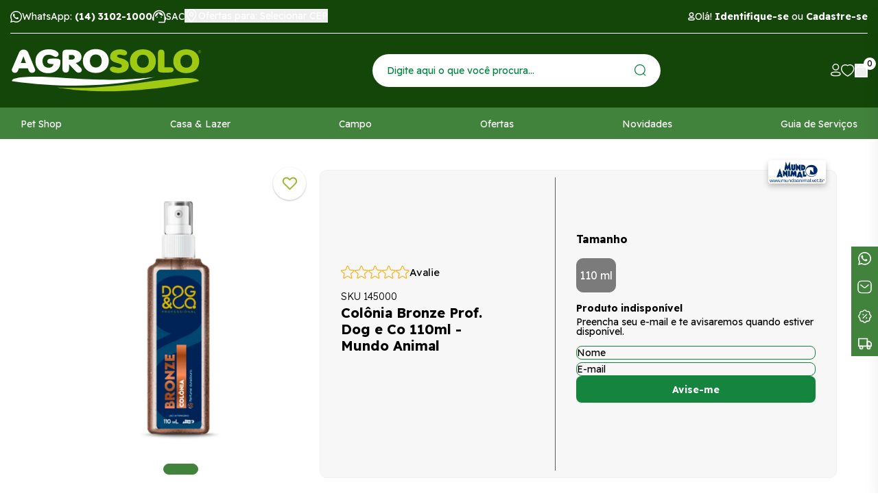

--- FILE ---
content_type: text/html; charset=utf-8
request_url: https://www.agrosolo.com.br/snippet
body_size: 1057
content:



  <div class="spot__actions--content">
    <div attribute-selections class="spot__actions--attributes">

        <div class="attribute attribute__size swiper">
          <div class="spot__attribute--list swiper-wrapper">
                    <input type="hidden" id="hidden-selected-attribute-86918-258"
                        name="hidden-selected-attribute-86918-258" value="30">
                        <div class="swiper-slide">
                            <label for="258__30__86918__a507675c-6717-49f7-9bac-049749987132"  class=" attribute__item">
                                <input type="radio" 
                                    id="258__30__86918__a507675c-6717-49f7-9bac-049749987132" 
                                    product-id = "86918"
                                    attribute-id = "258"
                                    attribute-value = "30"
                                    autocomplete="off" 
                                    onclick="selectSpotAttribute(this);" value="30"
                                     checked  
                                     class="hidden"   
                                    >
                                        <span class="spot__attributes--item  spot__selected ">
                                    30
                                </span>
                            </label>
                        </div>
                        <div class="swiper-slide">
                            <label for="258__10 mg__86918__65142ad8-65a6-4c3b-baf4-83ebcee7ee63"  class="disabled  attribute__item">
                                <input type="radio" 
                                    id="258__10 mg__86918__65142ad8-65a6-4c3b-baf4-83ebcee7ee63" 
                                    product-id = "86918"
                                    attribute-id = "258"
                                    attribute-value = "10 mg"
                                    autocomplete="off" 
                                    onclick="selectSpotAttribute(this);" value="10 mg"
                                     
                                     class="spot__disabled hidden"  
                                    >
                                        <span class="spot__attributes--item  spot__disabled ">
                                    10 mg
                                </span>
                            </label>
                        </div>
            </div> 
            <div class="swiper-actions-prev">
                <svg width="11" height="18" viewBox="0 0 11 18" fill="none" xmlns="http://www.w3.org/2000/svg">
                <path d="M8.99976 18C8.61595 18 8.23195 17.8535 7.93945 17.5605L0.439453 10.0605C-0.146484 9.47461 -0.146484 8.52539 0.439453 7.93945L7.93945 0.439453C8.52539 -0.146484 9.47461 -0.146484 10.0605 0.439453C10.6465 1.02539 10.6465 1.97461 10.0605 2.56055L3.62086 9L10.0615 15.4406C10.6474 16.0266 10.6474 16.9758 10.0615 17.5617C9.76851 17.8547 9.38414 18 8.99976 18Z" fill="#050505"/>
                </svg>
            </div>  
            <div class="swiper-actions-next">
                <svg width="11" height="18" viewBox="0 0 11 18" fill="none" xmlns="http://www.w3.org/2000/svg">
                <path d="M2.00074 18.0006C1.61693 18.0006 1.23293 17.8541 0.94043 17.5611C0.354492 16.9752 0.354492 16.026 0.94043 15.44L7.38199 9.00056L0.94043 2.55994C0.354492 1.974 0.354492 1.02478 0.94043 0.438843C1.52637 -0.147095 2.47559 -0.147095 3.06152 0.438843L10.5615 7.93884C11.1475 8.52478 11.1475 9.474 10.5615 10.0599L3.06152 17.5599C2.76855 17.8552 2.38465 18.0006 2.00074 18.0006Z" fill="black"/>
                </svg>
            </div>
        </div>

    </div>
    <div class="spot__actions--button-wrapper">
        <div class="spot__actions--quantity">
          <button onclick="decreaseQuantity(this)">-</button>
          <input type="text" value="1" placeholder="1" onblur="validateQuantity(this)">
          <button onclick="increaseQuantity(this)">+</button>
        </div>
        <button class="spot__actions--button" onclick="addToCartFromSpot('86918', this)">Adicionar ao carrinho</button>
      </div>
      
              <input type="hidden" id="selected-spot-attribute-86918" value="282454">
            
  </div>


--- FILE ---
content_type: text/html; charset=utf-8
request_url: https://www.agrosolo.com.br/snippet
body_size: 1036
content:



  <div class="spot__actions--content">
    <div attribute-selections class="spot__actions--attributes">

        <div class="attribute attribute__size swiper">
          <div class="spot__attribute--list swiper-wrapper">
                    <input type="hidden" id="hidden-selected-attribute-87047-258"
                        name="hidden-selected-attribute-87047-258" value="20 mg">
                        <div class="swiper-slide">
                            <label for="258__20 mg__87047__682fac9c-9348-4f31-b08f-cad145bbffea"  class=" attribute__item">
                                <input type="radio" 
                                    id="258__20 mg__87047__682fac9c-9348-4f31-b08f-cad145bbffea" 
                                    product-id = "87047"
                                    attribute-id = "258"
                                    attribute-value = "20 mg"
                                    autocomplete="off" 
                                    onclick="selectSpotAttribute(this);" value="20 mg"
                                     checked  
                                     class="hidden"   
                                    >
                                        <span class="spot__attributes--item  spot__selected ">
                                    20 mg
                                </span>
                            </label>
                        </div>
                        <div class="swiper-slide">
                            <label for="258__5 mg__87047__5611b39d-fae3-4660-82ca-a3fc8541d2f0"  class=" attribute__item">
                                <input type="radio" 
                                    id="258__5 mg__87047__5611b39d-fae3-4660-82ca-a3fc8541d2f0" 
                                    product-id = "87047"
                                    attribute-id = "258"
                                    attribute-value = "5 mg"
                                    autocomplete="off" 
                                    onclick="selectSpotAttribute(this);" value="5 mg"
                                     
                                     class="hidden"   
                                    >
                                        <span class="spot__attributes--item ">
                                    5 mg
                                </span>
                            </label>
                        </div>
            </div> 
            <div class="swiper-actions-prev">
                <svg width="11" height="18" viewBox="0 0 11 18" fill="none" xmlns="http://www.w3.org/2000/svg">
                <path d="M8.99976 18C8.61595 18 8.23195 17.8535 7.93945 17.5605L0.439453 10.0605C-0.146484 9.47461 -0.146484 8.52539 0.439453 7.93945L7.93945 0.439453C8.52539 -0.146484 9.47461 -0.146484 10.0605 0.439453C10.6465 1.02539 10.6465 1.97461 10.0605 2.56055L3.62086 9L10.0615 15.4406C10.6474 16.0266 10.6474 16.9758 10.0615 17.5617C9.76851 17.8547 9.38414 18 8.99976 18Z" fill="#050505"/>
                </svg>
            </div>  
            <div class="swiper-actions-next">
                <svg width="11" height="18" viewBox="0 0 11 18" fill="none" xmlns="http://www.w3.org/2000/svg">
                <path d="M2.00074 18.0006C1.61693 18.0006 1.23293 17.8541 0.94043 17.5611C0.354492 16.9752 0.354492 16.026 0.94043 15.44L7.38199 9.00056L0.94043 2.55994C0.354492 1.974 0.354492 1.02478 0.94043 0.438843C1.52637 -0.147095 2.47559 -0.147095 3.06152 0.438843L10.5615 7.93884C11.1475 8.52478 11.1475 9.474 10.5615 10.0599L3.06152 17.5599C2.76855 17.8552 2.38465 18.0006 2.00074 18.0006Z" fill="black"/>
                </svg>
            </div>
        </div>

    </div>
    <div class="spot__actions--button-wrapper">
        <div class="spot__actions--quantity">
          <button onclick="decreaseQuantity(this)">-</button>
          <input type="text" value="1" placeholder="1" onblur="validateQuantity(this)">
          <button onclick="increaseQuantity(this)">+</button>
        </div>
        <button class="spot__actions--button" onclick="addToCartFromSpot('87047', this)">Adicionar ao carrinho</button>
      </div>
      
              <input type="hidden" id="selected-spot-attribute-87047" value="282583">
            
  </div>


--- FILE ---
content_type: text/html; charset=utf-8
request_url: https://www.agrosolo.com.br/snippet
body_size: 1033
content:



  <div class="spot__actions--content">
    <div attribute-selections class="spot__actions--attributes">

        <div class="attribute attribute__size swiper">
          <div class="spot__attribute--list swiper-wrapper">
                    <input type="hidden" id="hidden-selected-attribute-87048-258"
                        name="hidden-selected-attribute-87048-258" value="5 mg">
                        <div class="swiper-slide">
                            <label for="258__20 mg__87048__0ba6d449-0227-484b-a45d-71f88e5a9ad0"  class=" attribute__item">
                                <input type="radio" 
                                    id="258__20 mg__87048__0ba6d449-0227-484b-a45d-71f88e5a9ad0" 
                                    product-id = "87048"
                                    attribute-id = "258"
                                    attribute-value = "20 mg"
                                    autocomplete="off" 
                                    onclick="selectSpotAttribute(this);" value="20 mg"
                                     
                                     class="hidden"   
                                    >
                                        <span class="spot__attributes--item ">
                                    20 mg
                                </span>
                            </label>
                        </div>
                        <div class="swiper-slide">
                            <label for="258__5 mg__87048__8a6bde9e-664b-4a3c-b571-ffb3e9820d05"  class=" attribute__item">
                                <input type="radio" 
                                    id="258__5 mg__87048__8a6bde9e-664b-4a3c-b571-ffb3e9820d05" 
                                    product-id = "87048"
                                    attribute-id = "258"
                                    attribute-value = "5 mg"
                                    autocomplete="off" 
                                    onclick="selectSpotAttribute(this);" value="5 mg"
                                     checked  
                                     class="hidden"   
                                    >
                                        <span class="spot__attributes--item  spot__selected ">
                                    5 mg
                                </span>
                            </label>
                        </div>
            </div> 
            <div class="swiper-actions-prev">
                <svg width="11" height="18" viewBox="0 0 11 18" fill="none" xmlns="http://www.w3.org/2000/svg">
                <path d="M8.99976 18C8.61595 18 8.23195 17.8535 7.93945 17.5605L0.439453 10.0605C-0.146484 9.47461 -0.146484 8.52539 0.439453 7.93945L7.93945 0.439453C8.52539 -0.146484 9.47461 -0.146484 10.0605 0.439453C10.6465 1.02539 10.6465 1.97461 10.0605 2.56055L3.62086 9L10.0615 15.4406C10.6474 16.0266 10.6474 16.9758 10.0615 17.5617C9.76851 17.8547 9.38414 18 8.99976 18Z" fill="#050505"/>
                </svg>
            </div>  
            <div class="swiper-actions-next">
                <svg width="11" height="18" viewBox="0 0 11 18" fill="none" xmlns="http://www.w3.org/2000/svg">
                <path d="M2.00074 18.0006C1.61693 18.0006 1.23293 17.8541 0.94043 17.5611C0.354492 16.9752 0.354492 16.026 0.94043 15.44L7.38199 9.00056L0.94043 2.55994C0.354492 1.974 0.354492 1.02478 0.94043 0.438843C1.52637 -0.147095 2.47559 -0.147095 3.06152 0.438843L10.5615 7.93884C11.1475 8.52478 11.1475 9.474 10.5615 10.0599L3.06152 17.5599C2.76855 17.8552 2.38465 18.0006 2.00074 18.0006Z" fill="black"/>
                </svg>
            </div>
        </div>

    </div>
    <div class="spot__actions--button-wrapper">
        <div class="spot__actions--quantity">
          <button onclick="decreaseQuantity(this)">-</button>
          <input type="text" value="1" placeholder="1" onblur="validateQuantity(this)">
          <button onclick="increaseQuantity(this)">+</button>
        </div>
        <button class="spot__actions--button" onclick="addToCartFromSpot('87048', this)">Adicionar ao carrinho</button>
      </div>
      
              <input type="hidden" id="selected-spot-attribute-87048" value="282584">
            
  </div>


--- FILE ---
content_type: text/css; charset=utf-8
request_url: https://agrosolo.fbitsstatic.net/sf/bundle/?type=css&paths=navbar,footer,mini_cart,product,user_login,spot,output,swiper&theme=black-friday-2025&v=202601141653
body_size: 16936
content:
.dropdown-submenu{position:relative}.dropdown-submenu .dropdown-menu{top:0;left:100%;margin-top:-1px}.navbar-nav li:hover>ul.dropdown-menu{display:block}.autocomplete{position:relative;display:inline-block;width:25rem;margin-right:1rem}.autocomplete-items{position:absolute;border:1px solid #d4d4d4;border-bottom:0;border-top:0;z-index:2;top:100%;left:0;right:0}.autocomplete-items div{padding:10px;cursor:pointer;background-color:#fff;border-bottom:1px solid #d4d4d4}.autocomplete-items div:hover{background-color:#e9e9e9}.autocomplete-active{background-color:#808080!important;color:#fff}
#close-preview-button{position:fixed;left:2%;bottom:0%;z-index:1000}
.badge{padding-left:9px;padding-right:9px;-webkit-border-radius:9px;-moz-border-radius:9px;border-radius:9px}#cart-icon{filter:invert(100%) sepia(0%) saturate(7500%) hue-rotate(81deg) brightness(97%) contrast(108%)}.label-warning[href],.badge-warning[href]{background-color:#c67605}#label-cart-count{font-size:12px;background:#f00;color:#fff;padding:0 5px;vertical-align:top;margin-left:-10px}.cart-href{text-decoration:none}.cart-href-div{margin-left:2rem;margin-right:1rem}.flex-div{display:flex;justify-content:flex-end}.checkout-list-div{margin-top:.04rem;width:35%;position:absolute;visibility:hidden;background-color:#fff;box-shadow:0 0 .5em black;z-index:1}table{border-collapse:collapse;width:100%}td,th{text-align:left;padding:3px}.quantity-column{width:18%;text-align:center}.table-title{background-color:#ddd}.empty-mini-cart-message{display:flex;justify-content:center}
.first-row-column{width:23%}.matrix-column,.matrix-title{text-align:center}.subscription-div{border-radius:5%;border-width:1px;border-color:#000;border-style:ridge;width:70%;text-align:center}.radio-label{background-color:#fff;color:#000}.wholesale-div{color:#fff;background-color:#198754;border:1px solid #fff}.btn-avise-me{margin-top:10px}input[type=text],input[type=email]{border:solid 1px #999;margin-top:4px}ul.reset{list-style:none;padding:0}.btn-avise-me{width:100%}#overlay{z-index:99999999999}.add-list-event-button{margin-top:20px;border:0;width:auto;background:#a0c912;color:#fff;font-weight:bold;font-size:14px;height:36px;border-radius:10px;padding:0 16px}
#user-login{position:relative;display:inline-block;margin:auto}#user-icon{filter:invert(100%) sepia(0%) saturate(7500%) hue-rotate(81deg) brightness(97%) contrast(108%)}#user-action{text-decoration:underline;cursor:pointer;font-weight:bold}#user-options{visibility:hidden;position:absolute;background-color:#fff;width:100%;min-width:160px;box-shadow:0 8px 16px 0 rgba(0,0,0,.2);z-index:99}.dropdown-option{color:#000;padding:12px 16px;text-decoration:none;display:block}.dropdown-content a:hover{background-color:#ddd}.dropdown:hover .dropdown-content{display:block}.user-text{color:#fff}
.spot_container{position:relative}.spot_overlay{position:absolute;top:0;bottom:0;left:0;right:0;opacity:0;transition:.3s ease}.spot_container:hover .spot_overlay{opacity:1}.spot-image{max-height:275px}.zoom{transition:transform .2s;margin:0 auto}.spot-similar-product-div{border-color:#d3d3d3;border-width:1px;border-style:ridge;margin:1px}.zoom:hover>.spot-similar-products{display:flex;align-items:center;justify-content:center}.zoom:hover{transform:scale(1.05)}.spot-similar-products{display:none}
*,::before,::after{--tw-border-spacing-x:0;--tw-border-spacing-y:0;--tw-translate-x:0;--tw-translate-y:0;--tw-rotate:0;--tw-skew-x:0;--tw-skew-y:0;--tw-scale-x:1;--tw-scale-y:1;--tw-pan-x:;--tw-pan-y:;--tw-pinch-zoom:;--tw-scroll-snap-strictness:proximity;--tw-gradient-from-position:;--tw-gradient-via-position:;--tw-gradient-to-position:;--tw-ordinal:;--tw-slashed-zero:;--tw-numeric-figure:;--tw-numeric-spacing:;--tw-numeric-fraction:;--tw-ring-inset:;--tw-ring-offset-width:0px;--tw-ring-offset-color:#fff;--tw-ring-color:rgb(59 130 246/.5);--tw-ring-offset-shadow:0 0 #0000;--tw-ring-shadow:0 0 #0000;--tw-shadow:0 0 #0000;--tw-shadow-colored:0 0 #0000;--tw-blur:;--tw-brightness:;--tw-contrast:;--tw-grayscale:;--tw-hue-rotate:;--tw-invert:;--tw-saturate:;--tw-sepia:;--tw-drop-shadow:;--tw-backdrop-blur:;--tw-backdrop-brightness:;--tw-backdrop-contrast:;--tw-backdrop-grayscale:;--tw-backdrop-hue-rotate:;--tw-backdrop-invert:;--tw-backdrop-opacity:;--tw-backdrop-saturate:;--tw-backdrop-sepia:;--tw-contain-size:;--tw-contain-layout:;--tw-contain-paint:;--tw-contain-style:}::backdrop{--tw-border-spacing-x:0;--tw-border-spacing-y:0;--tw-translate-x:0;--tw-translate-y:0;--tw-rotate:0;--tw-skew-x:0;--tw-skew-y:0;--tw-scale-x:1;--tw-scale-y:1;--tw-pan-x:;--tw-pan-y:;--tw-pinch-zoom:;--tw-scroll-snap-strictness:proximity;--tw-gradient-from-position:;--tw-gradient-via-position:;--tw-gradient-to-position:;--tw-ordinal:;--tw-slashed-zero:;--tw-numeric-figure:;--tw-numeric-spacing:;--tw-numeric-fraction:;--tw-ring-inset:;--tw-ring-offset-width:0px;--tw-ring-offset-color:#fff;--tw-ring-color:rgb(59 130 246/.5);--tw-ring-offset-shadow:0 0 #0000;--tw-ring-shadow:0 0 #0000;--tw-shadow:0 0 #0000;--tw-shadow-colored:0 0 #0000;--tw-blur:;--tw-brightness:;--tw-contrast:;--tw-grayscale:;--tw-hue-rotate:;--tw-invert:;--tw-saturate:;--tw-sepia:;--tw-drop-shadow:;--tw-backdrop-blur:;--tw-backdrop-brightness:;--tw-backdrop-contrast:;--tw-backdrop-grayscale:;--tw-backdrop-hue-rotate:;--tw-backdrop-invert:;--tw-backdrop-opacity:;--tw-backdrop-saturate:;--tw-backdrop-sepia:;--tw-contain-size:;--tw-contain-layout:;--tw-contain-paint:;--tw-contain-style:}*,::before,::after{box-sizing:border-box;border-width:0;border-style:solid;border-color:#e5e7eb}::before,::after{--tw-content:''}html,:host{line-height:1.5;-webkit-text-size-adjust:100%;-moz-tab-size:4;-o-tab-size:4;tab-size:4;font-family:ui-sans-serif,system-ui,sans-serif,"Apple Color Emoji","Segoe UI Emoji","Segoe UI Symbol","Noto Color Emoji";font-feature-settings:normal;font-variation-settings:normal;-webkit-tap-highlight-color:transparent}body{margin:0;line-height:inherit}hr{height:0;color:inherit;border-top-width:1px}abbr:where([title]){-webkit-text-decoration:underline dotted;text-decoration:underline dotted}h1,h2,h3,h4,h5,h6{font-size:inherit;font-weight:inherit}a{color:inherit;text-decoration:inherit}b,strong{font-weight:bolder}code,kbd,samp,pre{font-family:ui-monospace,SFMono-Regular,Menlo,Monaco,Consolas,"Liberation Mono","Courier New",monospace;font-feature-settings:normal;font-variation-settings:normal;font-size:1em}small{font-size:80%}sub,sup{font-size:75%;line-height:0;position:relative;vertical-align:baseline}sub{bottom:-.25em}sup{top:-.5em}table{text-indent:0;border-color:inherit;border-collapse:collapse}button,input,optgroup,select,textarea{font-family:inherit;font-feature-settings:inherit;font-variation-settings:inherit;font-size:100%;font-weight:inherit;line-height:inherit;letter-spacing:inherit;color:inherit;margin:0;padding:0}button,select{text-transform:none}button,input:where([type='button']),input:where([type='reset']),input:where([type='submit']){-webkit-appearance:button;background-color:transparent;background-image:none}:-moz-focusring{outline:auto}:-moz-ui-invalid{box-shadow:none}progress{vertical-align:baseline}::-webkit-inner-spin-button,::-webkit-outer-spin-button{height:auto}[type='search']{-webkit-appearance:textfield;outline-offset:-2px}::-webkit-search-decoration{-webkit-appearance:none}::-webkit-file-upload-button{-webkit-appearance:button;font:inherit}summary{display:list-item}blockquote,dl,dd,h1,h2,h3,h4,h5,h6,hr,figure,p,pre{margin:0}fieldset{margin:0;padding:0}legend{padding:0}ol,ul,menu{list-style:none;margin:0;padding:0}dialog{padding:0}textarea{resize:vertical}input::-moz-placeholder,textarea::-moz-placeholder{opacity:1;color:#9ca3af}input::placeholder,textarea::placeholder{opacity:1;color:#9ca3af}button,[role="button"]{cursor:pointer}:disabled{cursor:default}img,svg,video,canvas,audio,iframe,embed,object{display:block;vertical-align:middle}img,video{max-width:100%;height:auto}[hidden]:where(:not([hidden="until-found"])){display:none}[type='text'],input:where(:not([type])),[type='email'],[type='url'],[type='password'],[type='number'],[type='date'],[type='datetime-local'],[type='month'],[type='search'],[type='tel'],[type='time'],[type='week'],[multiple],textarea,select{-webkit-appearance:none;-moz-appearance:none;appearance:none;background-color:#fff;border-color:#6b7280;border-width:1px;border-radius:0;padding-top:.5rem;padding-right:.75rem;padding-bottom:.5rem;padding-left:.75rem;font-size:1rem;line-height:1.5rem;--tw-shadow:0 0 #0000}[type='text']:focus,input:where(:not([type])):focus,[type='email']:focus,[type='url']:focus,[type='password']:focus,[type='number']:focus,[type='date']:focus,[type='datetime-local']:focus,[type='month']:focus,[type='search']:focus,[type='tel']:focus,[type='time']:focus,[type='week']:focus,[multiple]:focus,textarea:focus,select:focus{outline:2px solid transparent;outline-offset:2px;--tw-ring-inset:var(--tw-empty,/**//**/);--tw-ring-offset-width:0px;--tw-ring-offset-color:#fff;--tw-ring-color:#2563eb;--tw-ring-offset-shadow:var(--tw-ring-inset) 0 0 0 var(--tw-ring-offset-width) var(--tw-ring-offset-color);--tw-ring-shadow:var(--tw-ring-inset) 0 0 0 calc(1px + var(--tw-ring-offset-width)) var(--tw-ring-color);box-shadow:var(--tw-ring-offset-shadow),var(--tw-ring-shadow),var(--tw-shadow);border-color:#2563eb}input::-moz-placeholder,textarea::-moz-placeholder{color:#6b7280;opacity:1}input::placeholder,textarea::placeholder{color:#6b7280;opacity:1}::-webkit-datetime-edit-fields-wrapper{padding:0}::-webkit-date-and-time-value{min-height:1.5em;text-align:inherit}::-webkit-datetime-edit{display:inline-flex}::-webkit-datetime-edit,::-webkit-datetime-edit-year-field,::-webkit-datetime-edit-month-field,::-webkit-datetime-edit-day-field,::-webkit-datetime-edit-hour-field,::-webkit-datetime-edit-minute-field,::-webkit-datetime-edit-second-field,::-webkit-datetime-edit-millisecond-field,::-webkit-datetime-edit-meridiem-field{padding-top:0;padding-bottom:0}select{background-image:url("data:image/svg+xml,%3csvg xmlns='http://www.w3.org/2000/svg' fill='none' viewBox='0 0 20 20'%3e%3cpath stroke='%236b7280' stroke-linecap='round' stroke-linejoin='round' stroke-width='1.5' d='M6 8l4 4 4-4'/%3e%3c/svg%3e");background-position:right .5rem center;background-repeat:no-repeat;background-size:1.5em 1.5em;padding-right:2.5rem;-webkit-print-color-adjust:exact;print-color-adjust:exact}[multiple],[size]:where(select:not([size="1"])){background-image:initial;background-position:initial;background-repeat:unset;background-size:initial;padding-right:.75rem;-webkit-print-color-adjust:unset;print-color-adjust:unset}[type='checkbox'],[type='radio']{-webkit-appearance:none;-moz-appearance:none;appearance:none;padding:0;-webkit-print-color-adjust:exact;print-color-adjust:exact;display:inline-block;vertical-align:middle;background-origin:border-box;-webkit-user-select:none;-moz-user-select:none;user-select:none;flex-shrink:0;height:1rem;width:1rem;color:#2563eb;background-color:#fff;border-color:#6b7280;border-width:1px;--tw-shadow:0 0 #0000}[type='checkbox']{border-radius:0}[type='radio']{border-radius:100%}[type='checkbox']:focus,[type='radio']:focus{outline:2px solid transparent;outline-offset:2px;--tw-ring-inset:var(--tw-empty,/**//**/);--tw-ring-offset-width:2px;--tw-ring-offset-color:#fff;--tw-ring-color:#2563eb;--tw-ring-offset-shadow:var(--tw-ring-inset) 0 0 0 var(--tw-ring-offset-width) var(--tw-ring-offset-color);--tw-ring-shadow:var(--tw-ring-inset) 0 0 0 calc(2px + var(--tw-ring-offset-width)) var(--tw-ring-color);box-shadow:var(--tw-ring-offset-shadow),var(--tw-ring-shadow),var(--tw-shadow)}[type='checkbox']:checked,[type='radio']:checked{border-color:transparent;background-color:currentColor;background-size:100% 100%;background-position:center;background-repeat:no-repeat}[type='checkbox']:checked{background-image:url("data:image/svg+xml,%3csvg viewBox='0 0 16 16' fill='white' xmlns='http://www.w3.org/2000/svg'%3e%3cpath d='M12.207 4.793a1 1 0 010 1.414l-5 5a1 1 0 01-1.414 0l-2-2a1 1 0 011.414-1.414L6.5 9.086l4.293-4.293a1 1 0 011.414 0z'/%3e%3c/svg%3e")}@media(forced-colors:active){[type='checkbox']:checked{-webkit-appearance:auto;-moz-appearance:auto;appearance:auto}}[type='radio']:checked{background-image:url("data:image/svg+xml,%3csvg viewBox='0 0 16 16' fill='white' xmlns='http://www.w3.org/2000/svg'%3e%3ccircle cx='8' cy='8' r='3'/%3e%3c/svg%3e")}@media(forced-colors:active){[type='radio']:checked{-webkit-appearance:auto;-moz-appearance:auto;appearance:auto}}[type='checkbox']:checked:hover,[type='checkbox']:checked:focus,[type='radio']:checked:hover,[type='radio']:checked:focus{border-color:transparent;background-color:currentColor}[type='checkbox']:indeterminate{background-image:url("data:image/svg+xml,%3csvg xmlns='http://www.w3.org/2000/svg' fill='none' viewBox='0 0 16 16'%3e%3cpath stroke='white' stroke-linecap='round' stroke-linejoin='round' stroke-width='2' d='M4 8h8'/%3e%3c/svg%3e");border-color:transparent;background-color:currentColor;background-size:100% 100%;background-position:center;background-repeat:no-repeat}@media(forced-colors:active){[type='checkbox']:indeterminate{-webkit-appearance:auto;-moz-appearance:auto;appearance:auto}}[type='checkbox']:indeterminate:hover,[type='checkbox']:indeterminate:focus{border-color:transparent;background-color:currentColor}[type='file']{background:unset;border-color:inherit;border-width:0;border-radius:0;padding:0;font-size:unset;line-height:inherit}[type='file']:focus{outline:1px solid ButtonText;outline:1px auto -webkit-focus-ring-color}.\!container{width:100%!important}.container{width:100%}@media(min-width:640px){.\!container{max-width:640px!important}.container{max-width:640px}}@media(min-width:768px){.\!container{max-width:768px!important}.container{max-width:768px}}@media(min-width:1024px){.\!container{max-width:1024px!important}.container{max-width:1024px}}@media(min-width:1280px){.\!container{max-width:1280px!important}.container{max-width:1280px}}@media(min-width:1536px){.\!container{max-width:1536px!important}.container{max-width:1536px}}.form-input,.form-textarea,.form-select,.form-multiselect{-webkit-appearance:none;-moz-appearance:none;appearance:none;background-color:#fff;border-color:#6b7280;border-width:1px;border-radius:0;padding-top:.5rem;padding-right:.75rem;padding-bottom:.5rem;padding-left:.75rem;font-size:1rem;line-height:1.5rem;--tw-shadow:0 0 #0000}.form-input:focus,.form-textarea:focus,.form-select:focus,.form-multiselect:focus{outline:2px solid transparent;outline-offset:2px;--tw-ring-inset:var(--tw-empty,/**//**/);--tw-ring-offset-width:0px;--tw-ring-offset-color:#fff;--tw-ring-color:#2563eb;--tw-ring-offset-shadow:var(--tw-ring-inset) 0 0 0 var(--tw-ring-offset-width) var(--tw-ring-offset-color);--tw-ring-shadow:var(--tw-ring-inset) 0 0 0 calc(1px + var(--tw-ring-offset-width)) var(--tw-ring-color);box-shadow:var(--tw-ring-offset-shadow),var(--tw-ring-shadow),var(--tw-shadow);border-color:#2563eb}.form-select{background-image:url("data:image/svg+xml,%3csvg xmlns='http://www.w3.org/2000/svg' fill='none' viewBox='0 0 20 20'%3e%3cpath stroke='%236b7280' stroke-linecap='round' stroke-linejoin='round' stroke-width='1.5' d='M6 8l4 4 4-4'/%3e%3c/svg%3e");background-position:right .5rem center;background-repeat:no-repeat;background-size:1.5em 1.5em;padding-right:2.5rem;-webkit-print-color-adjust:exact;print-color-adjust:exact}.form-select:where([size]:not([size="1"])){background-image:initial;background-position:initial;background-repeat:unset;background-size:initial;padding-right:.75rem;-webkit-print-color-adjust:unset;print-color-adjust:unset}.sr-only{position:absolute;width:1px;height:1px;padding:0;margin:-1px;overflow:hidden;clip:rect(0,0,0,0);white-space:nowrap;border-width:0}.pointer-events-none{pointer-events:none}.pointer-events-auto{pointer-events:auto}.visible{visibility:visible}.invisible{visibility:hidden}.collapse{visibility:collapse}.static{position:static}.fixed{position:fixed}.absolute{position:absolute}.relative{position:relative}.sticky{position:sticky}.inset-0{inset:0}.-top-2{top:-.5rem}.bottom-5{bottom:1.25rem}.left-0{left:0}.left-1{left:.25rem}.left-2{left:.5rem}.start-1{inset-inline-start:.25rem}.top-1{top:.25rem}.top-10{top:2.5rem}.top-11{top:2.75rem}.top-2{top:.5rem}.top-6{top:1.5rem}.z-10{z-index:10}.z-20{z-index:20}.z-50{z-index:50}.-m-2{margin:-.5rem}.m-2{margin:.5rem}.m-2\.5{margin:.625rem}.m-auto{margin:auto}.-my-6{margin-top:-1.5rem;margin-bottom:-1.5rem}.mx-2{margin-left:.5rem;margin-right:.5rem}.mx-auto{margin-left:auto;margin-right:auto}.my-10{margin-top:2.5rem;margin-bottom:2.5rem}.my-2{margin-top:.5rem;margin-bottom:.5rem}.my-3{margin-top:.75rem;margin-bottom:.75rem}.my-4{margin-top:1rem;margin-bottom:1rem}.my-5{margin-top:1.25rem;margin-bottom:1.25rem}.my-\[42px\]{margin-top:42px;margin-bottom:42px}.mb-0{margin-bottom:0}.mb-1{margin-bottom:.25rem}.mb-10{margin-bottom:2.5rem}.mb-16{margin-bottom:4rem}.mb-2{margin-bottom:.5rem}.mb-3{margin-bottom:.75rem}.mb-4{margin-bottom:1rem}.mb-5{margin-bottom:1.25rem}.mb-6{margin-bottom:1.5rem}.mb-\[42px\]{margin-bottom:42px}.mb-\[5px\]{margin-bottom:5px}.me-2{margin-inline-end:.5rem}.ml-1{margin-left:.25rem}.ml-10{margin-left:2.5rem}.ml-2{margin-left:.5rem}.ml-3{margin-left:.75rem}.ml-4{margin-left:1rem}.mr-1{margin-right:.25rem}.mr-10{margin-right:2.5rem}.mr-2{margin-right:.5rem}.mr-20{margin-right:5rem}.mr-3{margin-right:.75rem}.mr-4{margin-right:1rem}.mr-5{margin-right:1.25rem}.mr-8{margin-right:2rem}.mt-0\.5{margin-top:.125rem}.mt-1{margin-top:.25rem}.mt-1\.5{margin-top:.375rem}.mt-2{margin-top:.5rem}.mt-3{margin-top:.75rem}.mt-4{margin-top:1rem}.mt-6{margin-top:1.5rem}.mt-7{margin-top:1.75rem}.mt-8{margin-top:2rem}.box-content{box-sizing:content-box}.block{display:block}.inline{display:inline}.flex{display:flex}.inline-flex{display:inline-flex}.table{display:table}.flow-root{display:flow-root}.grid{display:grid}.contents{display:contents}.hidden{display:none}.h-1\.5{height:.375rem}.h-10{height:2.5rem}.h-20{height:5rem}.h-24{height:6rem}.h-4{height:1rem}.h-5{height:1.25rem}.h-6{height:1.5rem}.h-7{height:1.75rem}.h-8{height:2rem}.h-auto{height:auto}.h-full{height:100%}.h-min{height:-moz-min-content;height:min-content}.h-screen{height:100vh}.min-h-\[530px\]{min-height:530px}.min-h-full{min-height:100%}.w-0{width:0}.w-1\/4{width:25%}.w-10{width:2.5rem}.w-24{width:6rem}.w-28{width:7rem}.w-3\/4{width:75%}.w-4{width:1rem}.w-40{width:10rem}.w-5{width:1.25rem}.w-6{width:1.5rem}.w-64{width:16rem}.w-7{width:1.75rem}.w-8{width:2rem}.w-\[130px\]{width:130px}.w-\[1330px\]{width:1330px}.w-\[180px\]{width:180px}.w-full{width:100%}.min-w-\[120px\]{min-width:120px}.min-w-\[200px\]{min-width:200px}.max-w-sm{max-width:24rem}.flex-1{flex:1 1 0%}.flex-shrink-0{flex-shrink:0}.flex-grow{flex-grow:1}.origin-\[0\]{transform-origin:0}.-translate-y-3{--tw-translate-y:-.75rem;transform:translate(var(--tw-translate-x),var(--tw-translate-y)) rotate(var(--tw-rotate)) skewX(var(--tw-skew-x)) skewY(var(--tw-skew-y)) scaleX(var(--tw-scale-x)) scaleY(var(--tw-scale-y))}.translate-y-2{--tw-translate-y:.5rem;transform:translate(var(--tw-translate-x),var(--tw-translate-y)) rotate(var(--tw-rotate)) skewX(var(--tw-skew-x)) skewY(var(--tw-skew-y)) scaleX(var(--tw-scale-x)) scaleY(var(--tw-scale-y))}.rotate-180{--tw-rotate:180deg;transform:translate(var(--tw-translate-x),var(--tw-translate-y)) rotate(var(--tw-rotate)) skewX(var(--tw-skew-x)) skewY(var(--tw-skew-y)) scaleX(var(--tw-scale-x)) scaleY(var(--tw-scale-y))}.scale-75{--tw-scale-x:.75;--tw-scale-y:.75;transform:translate(var(--tw-translate-x),var(--tw-translate-y)) rotate(var(--tw-rotate)) skewX(var(--tw-skew-x)) skewY(var(--tw-skew-y)) scaleX(var(--tw-scale-x)) scaleY(var(--tw-scale-y))}.transform{transform:translate(var(--tw-translate-x),var(--tw-translate-y)) rotate(var(--tw-rotate)) skewX(var(--tw-skew-x)) skewY(var(--tw-skew-y)) scaleX(var(--tw-scale-x)) scaleY(var(--tw-scale-y))}@keyframes spin{to{transform:rotate(360deg)}}.animate-spin{animation:spin 1s linear infinite}.cursor-pointer{cursor:pointer}.resize{resize:both}.appearance-none{-webkit-appearance:none;-moz-appearance:none;appearance:none}.flex-row{flex-direction:row}.flex-col{flex-direction:column}.flex-col-reverse{flex-direction:column-reverse}.flex-wrap{flex-wrap:wrap}.items-start{align-items:flex-start}.items-end{align-items:flex-end}.items-center{align-items:center}.justify-start{justify-content:flex-start}.justify-end{justify-content:flex-end}.justify-center{justify-content:center}.justify-between{justify-content:space-between}.justify-evenly{justify-content:space-evenly}.gap-16{gap:4rem}.gap-2{gap:.5rem}.gap-3{gap:.75rem}.space-y-4>:not([hidden])~:not([hidden]){--tw-space-y-reverse:0;margin-top:calc(1rem*calc(1 - var(--tw-space-y-reverse)));margin-bottom:calc(1rem*var(--tw-space-y-reverse))}.divide-x-2>:not([hidden])~:not([hidden]){--tw-divide-x-reverse:0;border-right-width:calc(2px*var(--tw-divide-x-reverse));border-left-width:calc(2px*calc(1 - var(--tw-divide-x-reverse)))}.divide-y>:not([hidden])~:not([hidden]){--tw-divide-y-reverse:0;border-top-width:calc(1px*calc(1 - var(--tw-divide-y-reverse)));border-bottom-width:calc(1px*var(--tw-divide-y-reverse))}.divide-gray-200>:not([hidden])~:not([hidden]){--tw-divide-opacity:1;border-color:rgb(229 231 235/var(--tw-divide-opacity,1))}.overflow-hidden{overflow:hidden}.overflow-y-auto{overflow-y:auto}.rounded{border-radius:.25rem}.rounded-\[4px\]{border-radius:4px}.rounded-full{border-radius:9999px}.rounded-lg{border-radius:.5rem}.rounded-md{border-radius:.375rem}.rounded-sm{border-radius:.125rem}.rounded-l-md{border-top-left-radius:.375rem;border-bottom-left-radius:.375rem}.rounded-r-md{border-top-right-radius:.375rem;border-bottom-right-radius:.375rem}.border{border-width:1px}.border-0{border-width:0}.border-2{border-width:2px}.border-b{border-bottom-width:1px}.border-r{border-right-width:1px}.border-t{border-top-width:1px}.border-solid{border-style:solid}.border-none{border-style:none}.border-black{--tw-border-opacity:1;border-color:rgb(0 0 0/var(--tw-border-opacity,1))}.border-gray-100{--tw-border-opacity:1;border-color:rgb(243 244 246/var(--tw-border-opacity,1))}.border-gray-200{--tw-border-opacity:1;border-color:rgb(229 231 235/var(--tw-border-opacity,1))}.border-gray-300{--tw-border-opacity:1;border-color:rgb(209 213 219/var(--tw-border-opacity,1))}.border-primary-500{--tw-border-opacity:1;border-color:rgb(196 14 239/var(--tw-border-opacity,1))}.border-secondary-200{--tw-border-opacity:1;border-color:rgb(229 231 235/var(--tw-border-opacity,1))}.border-secondary-300{--tw-border-opacity:1;border-color:rgb(209 213 219/var(--tw-border-opacity,1))}.border-transparent{border-color:transparent}.border-white{--tw-border-opacity:1;border-color:rgb(255 255 255/var(--tw-border-opacity,1))}.bg-\[\#00843d\]{--tw-bg-opacity:1;background-color:rgb(0 132 61/var(--tw-bg-opacity,1))}.bg-\[\#14460a\]{--tw-bg-opacity:1;background-color:rgb(20 70 10/var(--tw-bg-opacity,1))}.bg-black{--tw-bg-opacity:1;background-color:rgb(0 0 0/var(--tw-bg-opacity,1))}.bg-gray-200{--tw-bg-opacity:1;background-color:rgb(229 231 235/var(--tw-bg-opacity,1))}.bg-gray-400{--tw-bg-opacity:1;background-color:rgb(156 163 175/var(--tw-bg-opacity,1))}.bg-gray-50{--tw-bg-opacity:1;background-color:rgb(249 250 251/var(--tw-bg-opacity,1))}.bg-gray-500{--tw-bg-opacity:1;background-color:rgb(107 114 128/var(--tw-bg-opacity,1))}.bg-gray-700{--tw-bg-opacity:1;background-color:rgb(55 65 81/var(--tw-bg-opacity,1))}.bg-green-500{--tw-bg-opacity:1;background-color:rgb(34 197 94/var(--tw-bg-opacity,1))}.bg-lightBg{--tw-bg-opacity:1;background-color:rgb(255 255 255/var(--tw-bg-opacity,1))}.bg-mainBg{--tw-bg-opacity:1;background-color:rgb(255 255 255/var(--tw-bg-opacity,1))}.bg-primary-500{--tw-bg-opacity:1;background-color:rgb(196 14 239/var(--tw-bg-opacity,1))}.bg-primary-600{--tw-bg-opacity:1;background-color:rgb(148 7 181/var(--tw-bg-opacity,1))}.bg-secondary-100{--tw-bg-opacity:1;background-color:rgb(243 244 246/var(--tw-bg-opacity,1))}.bg-transparent{background-color:transparent}.bg-white{--tw-bg-opacity:1;background-color:rgb(255 255 255/var(--tw-bg-opacity,1))}.bg-yellow-500{--tw-bg-opacity:1;background-color:rgb(234 179 8/var(--tw-bg-opacity,1))}.bg-opacity-75{--tw-bg-opacity:.75}.fill-blue-600{fill:#2563eb}.fill-gray-200{fill:#e5e7eb}.fill-red-300{fill:#fca5a5}.fill-yellow-500{fill:#eab308}.stroke-red-700{stroke:#b91c1c}.object-cover{-o-object-fit:cover;object-fit:cover}.p-0{padding:0}.p-1{padding:.25rem}.p-2{padding:.5rem}.p-3{padding:.75rem}.p-4{padding:1rem}.p-5{padding:1.25rem}.px-2{padding-left:.5rem;padding-right:.5rem}.px-2\.5{padding-left:.625rem;padding-right:.625rem}.px-3{padding-left:.75rem;padding-right:.75rem}.px-4{padding-left:1rem;padding-right:1rem}.px-6{padding-left:1.5rem;padding-right:1.5rem}.px-\[22px\]{padding-left:22px;padding-right:22px}.py-1{padding-top:.25rem;padding-bottom:.25rem}.py-2{padding-top:.5rem;padding-bottom:.5rem}.py-24{padding-top:6rem;padding-bottom:6rem}.py-3{padding-top:.75rem;padding-bottom:.75rem}.py-6{padding-top:1.5rem;padding-bottom:1.5rem}.py-60{padding-top:15rem;padding-bottom:15rem}.pb-1\.5{padding-bottom:.375rem}.pb-12{padding-bottom:3rem}.pb-2{padding-bottom:.5rem}.pb-4{padding-bottom:1rem}.pb-8{padding-bottom:2rem}.pr-2{padding-right:.5rem}.pt-0{padding-top:0}.pt-0\.5{padding-top:.125rem}.pt-3{padding-top:.75rem}.pt-5{padding-top:1.25rem}.text-left{text-align:left}.text-center{text-align:center}.text-2xl{font-size:1.5rem;line-height:2rem}.text-\[34px\]{font-size:34px}.text-base{font-size:1rem;line-height:1.5rem}.text-lg{font-size:1.125rem;line-height:1.75rem}.text-sm{font-size:.875rem;line-height:1.25rem}.text-xl{font-size:1.25rem;line-height:1.75rem}.text-xs{font-size:.75rem;line-height:1rem}.font-bold{font-weight:700}.font-medium{font-weight:500}.font-normal{font-weight:400}.font-semibold{font-weight:600}.uppercase{text-transform:uppercase}.italic{font-style:italic}.leading-5{line-height:1.25rem}.tracking-wider{letter-spacing:.05em}.text-\[\#1E1E1E\]{--tw-text-opacity:1;color:rgb(30 30 30/var(--tw-text-opacity,1))}.text-\[\#797979\]{--tw-text-opacity:1;color:rgb(121 121 121/var(--tw-text-opacity,1))}.text-gray-200{--tw-text-opacity:1;color:rgb(229 231 235/var(--tw-text-opacity,1))}.text-gray-400{--tw-text-opacity:1;color:rgb(156 163 175/var(--tw-text-opacity,1))}.text-gray-500{--tw-text-opacity:1;color:rgb(107 114 128/var(--tw-text-opacity,1))}.text-gray-800{--tw-text-opacity:1;color:rgb(31 41 55/var(--tw-text-opacity,1))}.text-gray-900{--tw-text-opacity:1;color:rgb(17 24 39/var(--tw-text-opacity,1))}.text-green-400{--tw-text-opacity:1;color:rgb(74 222 128/var(--tw-text-opacity,1))}.text-indigo-600{--tw-text-opacity:1;color:rgb(79 70 229/var(--tw-text-opacity,1))}.text-red-400{--tw-text-opacity:1;color:rgb(248 113 113/var(--tw-text-opacity,1))}.text-red-600{--tw-text-opacity:1;color:rgb(220 38 38/var(--tw-text-opacity,1))}.text-secondary-500{--tw-text-opacity:1;color:rgb(107 114 128/var(--tw-text-opacity,1))}.text-secondary-600{--tw-text-opacity:1;color:rgb(75 85 99/var(--tw-text-opacity,1))}.text-secondary-700{--tw-text-opacity:1;color:rgb(55 65 81/var(--tw-text-opacity,1))}.text-secondary-900{--tw-text-opacity:1;color:rgb(17 24 39/var(--tw-text-opacity,1))}.text-sky-500{--tw-text-opacity:1;color:rgb(14 165 233/var(--tw-text-opacity,1))}.text-white{--tw-text-opacity:1;color:rgb(255 255 255/var(--tw-text-opacity,1))}.underline{text-decoration-line:underline}.opacity-0{opacity:0}.opacity-100{opacity:1}.shadow{--tw-shadow:0 1px 3px 0 rgb(0 0 0/.1),0 1px 2px -1px rgb(0 0 0/.1);--tw-shadow-colored:0 1px 3px 0 var(--tw-shadow-color),0 1px 2px -1px var(--tw-shadow-color);box-shadow:var(--tw-ring-offset-shadow,0 0 #0000),var(--tw-ring-shadow,0 0 #0000),var(--tw-shadow)}.shadow-2xl{--tw-shadow:0 25px 50px -12px rgb(0 0 0/.25);--tw-shadow-colored:0 25px 50px -12px var(--tw-shadow-color);box-shadow:var(--tw-ring-offset-shadow,0 0 #0000),var(--tw-ring-shadow,0 0 #0000),var(--tw-shadow)}.shadow-lg{--tw-shadow:0 10px 15px -3px rgb(0 0 0/.1),0 4px 6px -4px rgb(0 0 0/.1);--tw-shadow-colored:0 10px 15px -3px var(--tw-shadow-color),0 4px 6px -4px var(--tw-shadow-color);box-shadow:var(--tw-ring-offset-shadow,0 0 #0000),var(--tw-ring-shadow,0 0 #0000),var(--tw-shadow)}.shadow-none{--tw-shadow:0 0 #0000;--tw-shadow-colored:0 0 #0000;box-shadow:var(--tw-ring-offset-shadow,0 0 #0000),var(--tw-ring-shadow,0 0 #0000),var(--tw-shadow)}.shadow-sm{--tw-shadow:0 1px 2px 0 rgb(0 0 0/.05);--tw-shadow-colored:0 1px 2px 0 var(--tw-shadow-color);box-shadow:var(--tw-ring-offset-shadow,0 0 #0000),var(--tw-ring-shadow,0 0 #0000),var(--tw-shadow)}.shadow-xl{--tw-shadow:0 20px 25px -5px rgb(0 0 0/.1),0 8px 10px -6px rgb(0 0 0/.1);--tw-shadow-colored:0 20px 25px -5px var(--tw-shadow-color),0 8px 10px -6px var(--tw-shadow-color);box-shadow:var(--tw-ring-offset-shadow,0 0 #0000),var(--tw-ring-shadow,0 0 #0000),var(--tw-shadow)}.ring-1{--tw-ring-offset-shadow:var(--tw-ring-inset) 0 0 0 var(--tw-ring-offset-width) var(--tw-ring-offset-color);--tw-ring-shadow:var(--tw-ring-inset) 0 0 0 calc(1px + var(--tw-ring-offset-width)) var(--tw-ring-color);box-shadow:var(--tw-ring-offset-shadow),var(--tw-ring-shadow),var(--tw-shadow,0 0 #0000)}.ring-black{--tw-ring-opacity:1;--tw-ring-color:rgb(0 0 0/var(--tw-ring-opacity,1))}.ring-opacity-5{--tw-ring-opacity:.05}.blur{--tw-blur:blur(8px);filter:var(--tw-blur) var(--tw-brightness) var(--tw-contrast) var(--tw-grayscale) var(--tw-hue-rotate) var(--tw-invert) var(--tw-saturate) var(--tw-sepia) var(--tw-drop-shadow)}.invert{--tw-invert:invert(100%);filter:var(--tw-blur) var(--tw-brightness) var(--tw-contrast) var(--tw-grayscale) var(--tw-hue-rotate) var(--tw-invert) var(--tw-saturate) var(--tw-sepia) var(--tw-drop-shadow)}.filter{filter:var(--tw-blur) var(--tw-brightness) var(--tw-contrast) var(--tw-grayscale) var(--tw-hue-rotate) var(--tw-invert) var(--tw-saturate) var(--tw-sepia) var(--tw-drop-shadow)}.transition{transition-property:color,background-color,border-color,text-decoration-color,fill,stroke,opacity,box-shadow,transform,filter,-webkit-backdrop-filter;transition-property:color,background-color,border-color,text-decoration-color,fill,stroke,opacity,box-shadow,transform,filter,backdrop-filter;transition-property:color,background-color,border-color,text-decoration-color,fill,stroke,opacity,box-shadow,transform,filter,backdrop-filter,-webkit-backdrop-filter;transition-timing-function:cubic-bezier(.4,0,.2,1);transition-duration:150ms}.transition-all{transition-property:all;transition-timing-function:cubic-bezier(.4,0,.2,1);transition-duration:150ms}.transition-opacity{transition-property:opacity;transition-timing-function:cubic-bezier(.4,0,.2,1);transition-duration:150ms}.transition-transform{transition-property:transform;transition-timing-function:cubic-bezier(.4,0,.2,1);transition-duration:150ms}.duration-100{transition-duration:100ms}.duration-300{transition-duration:300ms}.duration-500{transition-duration:500ms}.ease-in{transition-timing-function:cubic-bezier(.4,0,1,1)}.ease-in-out{transition-timing-function:cubic-bezier(.4,0,.2,1)}.ease-out{transition-timing-function:cubic-bezier(0,0,.2,1)}.text-size-sm{font-size:.875rem;line-height:1.25rem}.text-size-lg{font-size:1.125rem;line-height:1.75rem}.status-canceled{--tw-bg-opacity:1;background-color:rgb(248 113 113/var(--tw-bg-opacity,1))}.status-paid{--tw-bg-opacity:1;background-color:rgb(74 222 128/var(--tw-bg-opacity,1))}.status-initial{--tw-bg-opacity:1;background-color:rgb(209 213 219/var(--tw-bg-opacity,1))}.text-success{--tw-text-opacity:1;color:rgb(22 163 74/var(--tw-text-opacity,1))}.text-active{--tw-text-opacity:1;color:rgb(34 197 94/var(--tw-text-opacity,1))}.text-paused{--tw-text-opacity:1;color:rgb(234 179 8/var(--tw-text-opacity,1))}.text-canceled{--tw-text-opacity:1;color:rgb(234 179 8/var(--tw-text-opacity,1))}.text-initial{--tw-text-opacity:1;color:rgb(75 85 99/var(--tw-text-opacity,1))}.text-danger{--tw-text-opacity:1;color:rgb(220 38 38/var(--tw-text-opacity,1))}.hidden-el{display:none}.wake-modal{position:relative;z-index:20}.wake-modal .modal-opacity{position:fixed;inset:0;background-color:rgb(107 114 128/var(--tw-bg-opacity,1));--tw-bg-opacity:.75;transition-property:opacity;transition-timing-function:cubic-bezier(.4,0,.2,1);transition-duration:150ms}.wake-modal .modal-content{position:fixed;inset:0;z-index:10;overflow-y:auto}.wake-modal .wrapper{display:flex;min-height:100%;align-items:flex-end;justify-content:center;padding:1rem;text-align:center}@media(min-width:640px){.wake-modal .wrapper{align-items:center;padding:0}}.wake-overlay{pointer-events:none;position:fixed;inset:0;z-index:50;display:flex;align-items:flex-end;padding-left:1rem;padding-right:1rem;padding-top:1.5rem;padding-bottom:1.5rem}@media(min-width:640px){.wake-overlay{align-items:flex-start;padding:1.5rem}}.wake-overlay .overlay-box{width:100%;flex-direction:column;align-items:center}.wake-overlay .overlay-box>:not([hidden])~:not([hidden]){--tw-space-y-reverse:0;margin-top:calc(1rem*calc(1 - var(--tw-space-y-reverse)));margin-bottom:calc(1rem*var(--tw-space-y-reverse))}@media(min-width:640px){.wake-overlay .overlay-box{align-items:flex-end}}.wake-overlay .overlay-wrapper{pointer-events:auto;width:100%;max-width:24rem;overflow:hidden;border-radius:.5rem;--tw-bg-opacity:1;background-color:rgb(255 255 255/var(--tw-bg-opacity,1));--tw-shadow:0 10px 15px -3px rgb(0 0 0/.1),0 4px 6px -4px rgb(0 0 0/.1);--tw-shadow-colored:0 10px 15px -3px var(--tw-shadow-color),0 4px 6px -4px var(--tw-shadow-color);box-shadow:var(--tw-ring-offset-shadow,0 0 #0000),var(--tw-ring-shadow,0 0 #0000),var(--tw-shadow);--tw-shadow-color:#9ca3af;--tw-shadow:var(--tw-shadow-colored);--tw-ring-offset-shadow:var(--tw-ring-inset) 0 0 0 var(--tw-ring-offset-width) var(--tw-ring-offset-color);--tw-ring-shadow:var(--tw-ring-inset) 0 0 0 calc(1px + var(--tw-ring-offset-width)) var(--tw-ring-color);box-shadow:var(--tw-ring-offset-shadow),var(--tw-ring-shadow),var(--tw-shadow,0 0 #0000);--tw-ring-color:rgb(0 0 0/var(--tw-ring-opacity,1));--tw-ring-opacity:.05}.wake-overlay .overlay-wrapper>div{padding:1rem}.wake-overlay .overlay-content{display:flex;align-items:flex-start}.wake-overlay .overlay-content .status{flex-shrink:0}.wake-overlay .overlay-content .status .success{height:1.5rem;width:1.5rem;--tw-text-opacity:1;color:rgb(74 222 128/var(--tw-text-opacity,1))}.wake-overlay .overlay-content .status .error{height:1.5rem;width:1.5rem;--tw-text-opacity:1;color:rgb(248 113 113/var(--tw-text-opacity,1))}.wake-overlay .overlay-content .message{margin-left:.75rem;width:0;flex:1 1 0%}.wake-overlay .overlay-content .message .title{font-size:1rem;line-height:1.5rem;font-weight:500;--tw-text-opacity:1;color:rgb(17 24 39/var(--tw-text-opacity,1))}.wake-overlay .overlay-content .message .content{margin-top:.25rem;padding:.5rem;font-size:.875rem;line-height:1.25rem}.wake-overlay .overlay-content .action{margin-left:1rem;display:flex;flex-shrink:0}.wake-overlay .overlay-content .action button{display:inline-flex;border-radius:.375rem;--tw-bg-opacity:1;background-color:rgb(255 255 255/var(--tw-bg-opacity,1));--tw-text-opacity:1;color:rgb(156 163 175/var(--tw-text-opacity,1))}.wake-overlay .overlay-content .action button:hover{--tw-text-opacity:1;color:rgb(107 114 128/var(--tw-text-opacity,1))}.wake-overlay .overlay-content .action button svg{height:1.25rem;width:1.25rem}.wake-overlay{z-index:999}.last\:m-0:last-child{margin:0}.last\:border-none:last-child{border-style:none}.last\:p-0:last-child{padding:0}.hover\:bg-gray-700:hover{--tw-bg-opacity:1;background-color:rgb(55 65 81/var(--tw-bg-opacity,1))}.hover\:bg-secondary-50:hover{--tw-bg-opacity:1;background-color:rgb(249 250 251/var(--tw-bg-opacity,1))}.hover\:text-gray-500:hover{--tw-text-opacity:1;color:rgb(107 114 128/var(--tw-text-opacity,1))}.hover\:text-indigo-500:hover{--tw-text-opacity:1;color:rgb(99 102 241/var(--tw-text-opacity,1))}.hover\:text-secondary-700:hover{--tw-text-opacity:1;color:rgb(55 65 81/var(--tw-text-opacity,1))}.hover\:shadow-xl:hover{--tw-shadow:0 20px 25px -5px rgb(0 0 0/.1),0 8px 10px -6px rgb(0 0 0/.1);--tw-shadow-colored:0 20px 25px -5px var(--tw-shadow-color),0 8px 10px -6px var(--tw-shadow-color);box-shadow:var(--tw-ring-offset-shadow,0 0 #0000),var(--tw-ring-shadow,0 0 #0000),var(--tw-shadow)}.focus\:outline-none:focus{outline:2px solid transparent;outline-offset:2px}.focus\:ring-0:focus{--tw-ring-offset-shadow:var(--tw-ring-inset) 0 0 0 var(--tw-ring-offset-width) var(--tw-ring-offset-color);--tw-ring-shadow:var(--tw-ring-inset) 0 0 0 calc(0px + var(--tw-ring-offset-width)) var(--tw-ring-color);box-shadow:var(--tw-ring-offset-shadow),var(--tw-ring-shadow),var(--tw-shadow,0 0 #0000)}.focus\:ring-2:focus{--tw-ring-offset-shadow:var(--tw-ring-inset) 0 0 0 var(--tw-ring-offset-width) var(--tw-ring-offset-color);--tw-ring-shadow:var(--tw-ring-inset) 0 0 0 calc(2px + var(--tw-ring-offset-width)) var(--tw-ring-color);box-shadow:var(--tw-ring-offset-shadow),var(--tw-ring-shadow),var(--tw-shadow,0 0 #0000)}.focus\:ring-indigo-500:focus{--tw-ring-opacity:1;--tw-ring-color:rgb(99 102 241/var(--tw-ring-opacity,1))}.focus\:ring-offset-2:focus{--tw-ring-offset-width:2px}.group[open] .group-open\:flex{display:flex}.group[open] .group-open\:rotate-180{--tw-rotate:180deg;transform:translate(var(--tw-translate-x),var(--tw-translate-y)) rotate(var(--tw-rotate)) skewX(var(--tw-skew-x)) skewY(var(--tw-skew-y)) scaleX(var(--tw-scale-x)) scaleY(var(--tw-scale-y))}.group:hover .group-hover\:flex{display:flex}.peer:checked~.peer-checked\:bg-black{--tw-bg-opacity:1;background-color:rgb(0 0 0/var(--tw-bg-opacity,1))}.peer:checked~.peer-checked\:text-white{--tw-text-opacity:1;color:rgb(255 255 255/var(--tw-text-opacity,1))}.peer:-moz-placeholder-shown~.peer-placeholder-shown\:top-1\/2{top:50%}.peer:placeholder-shown~.peer-placeholder-shown\:top-1\/2{top:50%}.peer:-moz-placeholder-shown~.peer-placeholder-shown\:-translate-y-1\/2{--tw-translate-y:-50%;transform:translate(var(--tw-translate-x),var(--tw-translate-y)) rotate(var(--tw-rotate)) skewX(var(--tw-skew-x)) skewY(var(--tw-skew-y)) scaleX(var(--tw-scale-x)) scaleY(var(--tw-scale-y))}.peer:placeholder-shown~.peer-placeholder-shown\:-translate-y-1\/2{--tw-translate-y:-50%;transform:translate(var(--tw-translate-x),var(--tw-translate-y)) rotate(var(--tw-rotate)) skewX(var(--tw-skew-x)) skewY(var(--tw-skew-y)) scaleX(var(--tw-scale-x)) scaleY(var(--tw-scale-y))}.peer:-moz-placeholder-shown~.peer-placeholder-shown\:scale-100{--tw-scale-x:1;--tw-scale-y:1;transform:translate(var(--tw-translate-x),var(--tw-translate-y)) rotate(var(--tw-rotate)) skewX(var(--tw-skew-x)) skewY(var(--tw-skew-y)) scaleX(var(--tw-scale-x)) scaleY(var(--tw-scale-y))}.peer:placeholder-shown~.peer-placeholder-shown\:scale-100{--tw-scale-x:1;--tw-scale-y:1;transform:translate(var(--tw-translate-x),var(--tw-translate-y)) rotate(var(--tw-rotate)) skewX(var(--tw-skew-x)) skewY(var(--tw-skew-y)) scaleX(var(--tw-scale-x)) scaleY(var(--tw-scale-y))}.peer:focus~.peer-focus\:top-1{top:.25rem}.peer:focus~.peer-focus\:-translate-y-3{--tw-translate-y:-.75rem;transform:translate(var(--tw-translate-x),var(--tw-translate-y)) rotate(var(--tw-rotate)) skewX(var(--tw-skew-x)) skewY(var(--tw-skew-y)) scaleX(var(--tw-scale-x)) scaleY(var(--tw-scale-y))}.peer:focus~.peer-focus\:scale-75{--tw-scale-x:.75;--tw-scale-y:.75;transform:translate(var(--tw-translate-x),var(--tw-translate-y)) rotate(var(--tw-rotate)) skewX(var(--tw-skew-x)) skewY(var(--tw-skew-y)) scaleX(var(--tw-scale-x)) scaleY(var(--tw-scale-y))}.peer:focus~.peer-focus\:px-2{padding-left:.5rem;padding-right:.5rem}.dark\:border-gray-600:is(.dark *){--tw-border-opacity:1;border-color:rgb(75 85 99/var(--tw-border-opacity,1))}.dark\:bg-gray-300:is(.dark *){--tw-bg-opacity:1;background-color:rgb(209 213 219/var(--tw-bg-opacity,1))}.dark\:bg-gray-900:is(.dark *){--tw-bg-opacity:1;background-color:rgb(17 24 39/var(--tw-bg-opacity,1))}.dark\:bg-yellow-500:is(.dark *){--tw-bg-opacity:1;background-color:rgb(234 179 8/var(--tw-bg-opacity,1))}.dark\:text-gray-400:is(.dark *){--tw-text-opacity:1;color:rgb(156 163 175/var(--tw-text-opacity,1))}.dark\:text-gray-600:is(.dark *){--tw-text-opacity:1;color:rgb(75 85 99/var(--tw-text-opacity,1))}.dark\:text-white:is(.dark *){--tw-text-opacity:1;color:rgb(255 255 255/var(--tw-text-opacity,1))}@media not all and (min-width:640px){.max-sm\:mt-\[0\]{margin-top:0}.max-sm\:w-auto{width:auto}.max-sm\:w-full{width:100%}.max-sm\:basis-5\/12{flex-basis:41.666667%}.max-sm\:flex-wrap{flex-wrap:wrap}.max-sm\:text-center{text-align:center}}@media(min-width:640px){.sm\:my-8{margin-top:2rem;margin-bottom:2rem}.sm\:flex{display:flex}.sm\:w-full{width:100%}.sm\:translate-x-2{--tw-translate-x:.5rem;transform:translate(var(--tw-translate-x),var(--tw-translate-y)) rotate(var(--tw-rotate)) skewX(var(--tw-skew-x)) skewY(var(--tw-skew-y)) scaleX(var(--tw-scale-x)) scaleY(var(--tw-scale-y))}.sm\:translate-y-0{--tw-translate-y:0px;transform:translate(var(--tw-translate-x),var(--tw-translate-y)) rotate(var(--tw-rotate)) skewX(var(--tw-skew-x)) skewY(var(--tw-skew-y)) scaleX(var(--tw-scale-x)) scaleY(var(--tw-scale-y))}.sm\:flex-row{flex-direction:row}.sm\:items-start{align-items:flex-start}.sm\:items-center{align-items:center}.sm\:p-0{padding:0}.sm\:p-6{padding:1.5rem}.sm\:px-6{padding-left:1.5rem;padding-right:1.5rem}}@media(min-width:768px){.md\:mb-0{margin-bottom:0}.md\:mr-4{margin-right:1rem}.md\:mt-0{margin-top:0}.md\:hidden{display:none}.md\:w-2\/12{width:16.666667%}.md\:w-4\/12{width:33.333333%}.md\:w-6\/12{width:50%}.md\:min-w-\[55\%\]{min-width:55%}.md\:flex-row{flex-direction:row}.md\:items-center{align-items:center}.md\:justify-start{justify-content:flex-start}.md\:gap-28{gap:7rem}.md\:px-2{padding-left:.5rem;padding-right:.5rem}.md\:px-44{padding-left:11rem;padding-right:11rem}.md\:py-20{padding-top:5rem;padding-bottom:5rem}.md\:text-start{text-align:start}}@media(min-width:1024px){.lg\:invisible{visibility:hidden}.lg\:sticky{position:sticky}.lg\:mb-24{margin-bottom:6rem}.lg\:mr-2{margin-right:.5rem}.lg\:mr-7{margin-right:1.75rem}.lg\:flex{display:flex}.lg\:hidden{display:none}.lg\:w-1\/2{width:50%}.lg\:w-60{width:15rem}.lg\:w-\[105px\]{width:105px}.lg\:w-\[1064px\]{width:1064px}.lg\:w-\[110px\]{width:110px}.lg\:w-\[1330px\]{width:1330px}.lg\:w-\[135px\]{width:135px}.lg\:w-auto{width:auto}.lg\:min-w-\[40\%\]{min-width:40%}.lg\:max-w-\[1330px\]{max-width:1330px}.lg\:flex-auto{flex:1 1 auto}.lg\:translate-y-0{--tw-translate-y:0px;transform:translate(var(--tw-translate-x),var(--tw-translate-y)) rotate(var(--tw-rotate)) skewX(var(--tw-skew-x)) skewY(var(--tw-skew-y)) scaleX(var(--tw-scale-x)) scaleY(var(--tw-scale-y))}.lg\:flex-row{flex-direction:row}.lg\:items-center{align-items:center}.lg\:justify-start{justify-content:flex-start}.lg\:justify-center{justify-content:center}.lg\:justify-between{justify-content:space-between}.lg\:border-r{border-right-width:1px}.lg\:bg-green-400{--tw-bg-opacity:1;background-color:rgb(74 222 128/var(--tw-bg-opacity,1))}.lg\:p-0{padding:0}.lg\:p-2{padding:.5rem}.lg\:px-24{padding-left:6rem;padding-right:6rem}.lg\:py-24{padding-top:6rem;padding-bottom:6rem}.lg\:pb-0{padding-bottom:0}.lg\:opacity-0{opacity:0}.lg\:opacity-100{opacity:1}.lg\:shadow-none{--tw-shadow:0 0 #0000;--tw-shadow-colored:0 0 #0000;box-shadow:var(--tw-ring-offset-shadow,0 0 #0000),var(--tw-ring-shadow,0 0 #0000),var(--tw-shadow)}.lg\:duration-500{transition-duration:500ms}.lg\:ease-in-out{transition-timing-function:cubic-bezier(.4,0,.2,1)}.lg\:last\:mr-0:last-child{margin-right:0}.lg\:hover\:bg-green-500:hover{--tw-bg-opacity:1;background-color:rgb(34 197 94/var(--tw-bg-opacity,1))}.lg\:hover\:bg-primary-600:hover{--tw-bg-opacity:1;background-color:rgb(148 7 181/var(--tw-bg-opacity,1))}.group:hover .lg\:group-hover\:visible{visibility:visible}.group:hover .lg\:group-hover\:translate-y-5{--tw-translate-y:1.25rem;transform:translate(var(--tw-translate-x),var(--tw-translate-y)) rotate(var(--tw-rotate)) skewX(var(--tw-skew-x)) skewY(var(--tw-skew-y)) scaleX(var(--tw-scale-x)) scaleY(var(--tw-scale-y))}.group:hover .lg\:group-hover\:transform{transform:translate(var(--tw-translate-x),var(--tw-translate-y)) rotate(var(--tw-rotate)) skewX(var(--tw-skew-x)) skewY(var(--tw-skew-y)) scaleX(var(--tw-scale-x)) scaleY(var(--tw-scale-y))}.group:hover .lg\:group-hover\:opacity-100{opacity:1}}@media(min-width:1280px){.xl\:w-1\/2{width:50%}.xl\:pt-24{padding-top:6rem}}.peer:focus~.rtl\:peer-focus\:left-auto:where([dir="rtl"],[dir="rtl"] *){left:auto}.peer:focus~.rtl\:peer-focus\:translate-x-1\/4:where([dir="rtl"],[dir="rtl"] *){--tw-translate-x:25%;transform:translate(var(--tw-translate-x),var(--tw-translate-y)) rotate(var(--tw-rotate)) skewX(var(--tw-skew-x)) skewY(var(--tw-skew-y)) scaleX(var(--tw-scale-x)) scaleY(var(--tw-scale-y))}
@font-face{font-family:swiper-icons;src:url('data:application/font-woff;charset=utf-8;base64, [base64]//wADZ2x5ZgAAAywAAADMAAAD2MHtryVoZWFkAAABbAAAADAAAAA2E2+eoWhoZWEAAAGcAAAAHwAAACQC9gDzaG10eAAAAigAAAAZAAAArgJkABFsb2NhAAAC0AAAAFoAAABaFQAUGG1heHAAAAG8AAAAHwAAACAAcABAbmFtZQAAA/gAAAE5AAACXvFdBwlwb3N0AAAFNAAAAGIAAACE5s74hXjaY2BkYGAAYpf5Hu/j+W2+MnAzMYDAzaX6QjD6/4//Bxj5GA8AuRwMYGkAPywL13jaY2BkYGA88P8Agx4j+/8fQDYfA1AEBWgDAIB2BOoAeNpjYGRgYNBh4GdgYgABEMnIABJzYNADCQAACWgAsQB42mNgYfzCOIGBlYGB0YcxjYGBwR1Kf2WQZGhhYGBiYGVmgAFGBiQQkOaawtDAoMBQxXjg/wEGPcYDDA4wNUA2CCgwsAAAO4EL6gAAeNpj2M0gyAACqxgGNWBkZ2D4/wMA+xkDdgAAAHjaY2BgYGaAYBkGRgYQiAHyGMF8FgYHIM3DwMHABGQrMOgyWDLEM1T9/w8UBfEMgLzE////P/5//f/V/xv+r4eaAAeMbAxwIUYmIMHEgKYAYjUcsDAwsLKxc3BycfPw8jEQA/[base64]/uznmfPFBNODM2K7MTQ45YEAZqGP81AmGGcF3iPqOop0r1SPTaTbVkfUe4HXj97wYE+yNwWYxwWu4v1ugWHgo3S1XdZEVqWM7ET0cfnLGxWfkgR42o2PvWrDMBSFj/IHLaF0zKjRgdiVMwScNRAoWUoH78Y2icB/yIY09An6AH2Bdu/UB+yxopYshQiEvnvu0dURgDt8QeC8PDw7Fpji3fEA4z/PEJ6YOB5hKh4dj3EvXhxPqH/SKUY3rJ7srZ4FZnh1PMAtPhwP6fl2PMJMPDgeQ4rY8YT6Gzao0eAEA409DuggmTnFnOcSCiEiLMgxCiTI6Cq5DZUd3Qmp10vO0LaLTd2cjN4fOumlc7lUYbSQcZFkutRG7g6JKZKy0RmdLY680CDnEJ+UMkpFFe1RN7nxdVpXrC4aTtnaurOnYercZg2YVmLN/d/gczfEimrE/fs/bOuq29Zmn8tloORaXgZgGa78yO9/cnXm2BpaGvq25Dv9S4E9+5SIc9PqupJKhYFSSl47+Qcr1mYNAAAAeNptw0cKwkAAAMDZJA8Q7OUJvkLsPfZ6zFVERPy8qHh2YER+3i/BP83vIBLLySsoKimrqKqpa2hp6+jq6RsYGhmbmJqZSy0sraxtbO3sHRydnEMU4uR6yx7JJXveP7WrDycAAAAAAAH//wACeNpjYGRgYOABYhkgZgJCZgZNBkYGLQZtIJsFLMYAAAw3ALgAeNolizEKgDAQBCchRbC2sFER0YD6qVQiBCv/H9ezGI6Z5XBAw8CBK/m5iQQVauVbXLnOrMZv2oLdKFa8Pjuru2hJzGabmOSLzNMzvutpB3N42mNgZGBg4GKQYzBhYMxJLMlj4GBgAYow/P/PAJJhLM6sSoWKfWCAAwDAjgbRAAB42mNgYGBkAIIbCZo5IPrmUn0hGA0AO8EFTQAA');font-weight:400;font-style:normal}:root{--swiper-theme-color:#007aff}:host{position:relative;display:block;margin-left:auto;margin-right:auto;z-index:1}.swiper{margin-left:auto;margin-right:auto;position:relative;overflow:hidden;list-style:none;padding:0;z-index:1;display:block}.swiper-vertical>.swiper-wrapper{flex-direction:column}.swiper-wrapper{position:relative;width:100%;height:100%;z-index:1;display:flex;transition-property:transform;transition-timing-function:var(--swiper-wrapper-transition-timing-function,initial);box-sizing:content-box}.swiper-android .swiper-slide,.swiper-ios .swiper-slide,.swiper-wrapper{transform:translate3d(0,0,0)}.swiper-horizontal{touch-action:pan-y}.swiper-vertical{touch-action:pan-x}.swiper-slide{flex-shrink:0;width:100%;height:100%;position:relative;transition-property:transform;display:block}.swiper-slide-invisible-blank{visibility:hidden}.swiper-autoheight,.swiper-autoheight .swiper-slide{height:auto}.swiper-autoheight .swiper-wrapper{align-items:flex-start;transition-property:transform,height}.swiper-backface-hidden .swiper-slide{transform:translateZ(0);-webkit-backface-visibility:hidden;backface-visibility:hidden}.swiper-3d.swiper-css-mode .swiper-wrapper{perspective:1200px}.swiper-3d .swiper-wrapper{transform-style:preserve-3d}.swiper-3d{perspective:1200px}.swiper-3d .swiper-cube-shadow,.swiper-3d .swiper-slide{transform-style:preserve-3d}.swiper-css-mode>.swiper-wrapper{overflow:auto;scrollbar-width:none;-ms-overflow-style:none}.swiper-css-mode>.swiper-wrapper::-webkit-scrollbar{display:none}.swiper-css-mode>.swiper-wrapper>.swiper-slide{scroll-snap-align:start start}.swiper-css-mode.swiper-horizontal>.swiper-wrapper{scroll-snap-type:x mandatory}.swiper-css-mode.swiper-vertical>.swiper-wrapper{scroll-snap-type:y mandatory}.swiper-css-mode.swiper-free-mode>.swiper-wrapper{scroll-snap-type:none}.swiper-css-mode.swiper-free-mode>.swiper-wrapper>.swiper-slide{scroll-snap-align:none}.swiper-css-mode.swiper-centered>.swiper-wrapper::before{content:'';flex-shrink:0;order:9999}.swiper-css-mode.swiper-centered>.swiper-wrapper>.swiper-slide{scroll-snap-align:center center;scroll-snap-stop:always}.swiper-css-mode.swiper-centered.swiper-horizontal>.swiper-wrapper>.swiper-slide:first-child{margin-inline-start:var(--swiper-centered-offset-before)}.swiper-css-mode.swiper-centered.swiper-horizontal>.swiper-wrapper::before{height:100%;min-height:1px;width:var(--swiper-centered-offset-after)}.swiper-css-mode.swiper-centered.swiper-vertical>.swiper-wrapper>.swiper-slide:first-child{margin-block-start:var(--swiper-centered-offset-before)}.swiper-css-mode.swiper-centered.swiper-vertical>.swiper-wrapper::before{width:100%;min-width:1px;height:var(--swiper-centered-offset-after)}.swiper-3d .swiper-slide-shadow,.swiper-3d .swiper-slide-shadow-bottom,.swiper-3d .swiper-slide-shadow-left,.swiper-3d .swiper-slide-shadow-right,.swiper-3d .swiper-slide-shadow-top{position:absolute;left:0;top:0;width:100%;height:100%;pointer-events:none;z-index:10}.swiper-3d .swiper-slide-shadow{background:rgba(0,0,0,.15)}.swiper-3d .swiper-slide-shadow-left{background-image:linear-gradient(to left,rgba(0,0,0,.5),rgba(0,0,0,0))}.swiper-3d .swiper-slide-shadow-right{background-image:linear-gradient(to right,rgba(0,0,0,.5),rgba(0,0,0,0))}.swiper-3d .swiper-slide-shadow-top{background-image:linear-gradient(to top,rgba(0,0,0,.5),rgba(0,0,0,0))}.swiper-3d .swiper-slide-shadow-bottom{background-image:linear-gradient(to bottom,rgba(0,0,0,.5),rgba(0,0,0,0))}.swiper-lazy-preloader{width:42px;height:42px;position:absolute;left:50%;top:50%;margin-left:-21px;margin-top:-21px;z-index:10;transform-origin:50%;box-sizing:border-box;border:4px solid var(--swiper-preloader-color,var(--swiper-theme-color));border-radius:50%;border-top-color:transparent}.swiper-watch-progress .swiper-slide-visible .swiper-lazy-preloader,.swiper:not(.swiper-watch-progress) .swiper-lazy-preloader{animation:swiper-preloader-spin 1s infinite linear}.swiper-lazy-preloader-white{--swiper-preloader-color:#fff}.swiper-lazy-preloader-black{--swiper-preloader-color:#000}@keyframes swiper-preloader-spin{0%{transform:rotate(0deg)}100%{transform:rotate(360deg)}}.swiper-virtual .swiper-slide{-webkit-backface-visibility:hidden;transform:translateZ(0)}.swiper-virtual.swiper-css-mode .swiper-wrapper::after{content:'';position:absolute;left:0;top:0;pointer-events:none}.swiper-virtual.swiper-css-mode.swiper-horizontal .swiper-wrapper::after{height:1px;width:var(--swiper-virtual-size)}.swiper-virtual.swiper-css-mode.swiper-vertical .swiper-wrapper::after{width:1px;height:var(--swiper-virtual-size)}:root{--swiper-navigation-size:44px}.swiper-button-next,.swiper-button-prev{position:absolute;top:var(--swiper-navigation-top-offset,50%);width:calc(var(--swiper-navigation-size)/44*27);height:var(--swiper-navigation-size);margin-top:calc(0px - (var(--swiper-navigation-size)/2));z-index:10;cursor:pointer;display:flex;align-items:center;justify-content:center;color:var(--swiper-navigation-color,var(--swiper-theme-color))}.swiper-button-next.swiper-button-disabled,.swiper-button-prev.swiper-button-disabled{opacity:.35;cursor:auto;pointer-events:none}.swiper-button-next.swiper-button-hidden,.swiper-button-prev.swiper-button-hidden{opacity:0;cursor:auto;pointer-events:none}.swiper-navigation-disabled .swiper-button-next,.swiper-navigation-disabled .swiper-button-prev{display:none!important}.swiper-button-next svg,.swiper-button-prev svg{width:100%;height:100%;object-fit:contain;transform-origin:center}.swiper-rtl .swiper-button-next svg,.swiper-rtl .swiper-button-prev svg{transform:rotate(180deg)}.swiper-button-prev,.swiper-rtl .swiper-button-next{left:var(--swiper-navigation-sides-offset,10px);right:auto}.swiper-button-next,.swiper-rtl .swiper-button-prev{right:var(--swiper-navigation-sides-offset,10px);left:auto}.swiper-button-lock{display:none}.swiper-button-next:after,.swiper-button-prev:after{font-family:swiper-icons;font-size:var(--swiper-navigation-size);text-transform:none!important;letter-spacing:0;font-variant:initial;line-height:1}.swiper-button-prev:after,.swiper-rtl .swiper-button-next:after{content:'prev'}.swiper-button-next,.swiper-rtl .swiper-button-prev{right:var(--swiper-navigation-sides-offset,10px);left:auto}.swiper-button-next:after,.swiper-rtl .swiper-button-prev:after{content:'next'}.swiper-pagination{position:absolute;text-align:center;transition:.3s opacity;transform:translate3d(0,0,0);z-index:10}.swiper-pagination.swiper-pagination-hidden{opacity:0}.swiper-pagination-disabled>.swiper-pagination,.swiper-pagination.swiper-pagination-disabled{display:none!important}.swiper-horizontal>.swiper-pagination-bullets,.swiper-pagination-bullets.swiper-pagination-horizontal,.swiper-pagination-custom,.swiper-pagination-fraction{bottom:var(--swiper-pagination-bottom,8px);top:var(--swiper-pagination-top,auto);left:0;width:100%}.swiper-pagination-bullets-dynamic{overflow:hidden;font-size:0}.swiper-pagination-bullets-dynamic .swiper-pagination-bullet{transform:scale(.33);position:relative}.swiper-pagination-bullets-dynamic .swiper-pagination-bullet-active{transform:scale(1)}.swiper-pagination-bullets-dynamic .swiper-pagination-bullet-active-main{transform:scale(1)}.swiper-pagination-bullets-dynamic .swiper-pagination-bullet-active-prev{transform:scale(.66)}.swiper-pagination-bullets-dynamic .swiper-pagination-bullet-active-prev-prev{transform:scale(.33)}.swiper-pagination-bullets-dynamic .swiper-pagination-bullet-active-next{transform:scale(.66)}.swiper-pagination-bullets-dynamic .swiper-pagination-bullet-active-next-next{transform:scale(.33)}.swiper-pagination-bullet{width:var(--swiper-pagination-bullet-width,var(--swiper-pagination-bullet-size,8px));height:var(--swiper-pagination-bullet-height,var(--swiper-pagination-bullet-size,8px));display:inline-block;border-radius:var(--swiper-pagination-bullet-border-radius,50%);background:var(--swiper-pagination-bullet-inactive-color,#000);opacity:var(--swiper-pagination-bullet-inactive-opacity,.2)}button.swiper-pagination-bullet{border:0;margin:0;padding:0;box-shadow:none;-webkit-appearance:none;appearance:none}.swiper-pagination-clickable .swiper-pagination-bullet{cursor:pointer}.swiper-pagination-bullet:only-child{display:none!important}.swiper-pagination-bullet-active{opacity:var(--swiper-pagination-bullet-opacity,1);background:var(--swiper-pagination-color,var(--swiper-theme-color))}.swiper-pagination-vertical.swiper-pagination-bullets,.swiper-vertical>.swiper-pagination-bullets{right:var(--swiper-pagination-right,8px);left:var(--swiper-pagination-left,auto);top:50%;transform:translate3d(0,-50%,0)}.swiper-pagination-vertical.swiper-pagination-bullets .swiper-pagination-bullet,.swiper-vertical>.swiper-pagination-bullets .swiper-pagination-bullet{margin:var(--swiper-pagination-bullet-vertical-gap,6px) 0;display:block}.swiper-pagination-vertical.swiper-pagination-bullets.swiper-pagination-bullets-dynamic,.swiper-vertical>.swiper-pagination-bullets.swiper-pagination-bullets-dynamic{top:50%;transform:translateY(-50%);width:8px}.swiper-pagination-vertical.swiper-pagination-bullets.swiper-pagination-bullets-dynamic .swiper-pagination-bullet,.swiper-vertical>.swiper-pagination-bullets.swiper-pagination-bullets-dynamic .swiper-pagination-bullet{display:inline-block;transition:.2s transform,.2s top}.swiper-horizontal>.swiper-pagination-bullets .swiper-pagination-bullet,.swiper-pagination-horizontal.swiper-pagination-bullets .swiper-pagination-bullet{margin:0 var(--swiper-pagination-bullet-horizontal-gap,4px)}.swiper-horizontal>.swiper-pagination-bullets.swiper-pagination-bullets-dynamic,.swiper-pagination-horizontal.swiper-pagination-bullets.swiper-pagination-bullets-dynamic{left:50%;transform:translateX(-50%);white-space:nowrap}.swiper-horizontal>.swiper-pagination-bullets.swiper-pagination-bullets-dynamic .swiper-pagination-bullet,.swiper-pagination-horizontal.swiper-pagination-bullets.swiper-pagination-bullets-dynamic .swiper-pagination-bullet{transition:.2s transform,.2s left}.swiper-horizontal.swiper-rtl>.swiper-pagination-bullets-dynamic .swiper-pagination-bullet{transition:.2s transform,.2s right}.swiper-pagination-fraction{color:var(--swiper-pagination-fraction-color,inherit)}.swiper-pagination-progressbar{background:var(--swiper-pagination-progressbar-bg-color,rgba(0,0,0,.25));position:absolute}.swiper-pagination-progressbar .swiper-pagination-progressbar-fill{background:var(--swiper-pagination-color,var(--swiper-theme-color));position:absolute;left:0;top:0;width:100%;height:100%;transform:scale(0);transform-origin:left top}.swiper-rtl .swiper-pagination-progressbar .swiper-pagination-progressbar-fill{transform-origin:right top}.swiper-horizontal>.swiper-pagination-progressbar,.swiper-pagination-progressbar.swiper-pagination-horizontal,.swiper-pagination-progressbar.swiper-pagination-vertical.swiper-pagination-progressbar-opposite,.swiper-vertical>.swiper-pagination-progressbar.swiper-pagination-progressbar-opposite{width:100%;height:var(--swiper-pagination-progressbar-size,4px);left:0;top:0}.swiper-horizontal>.swiper-pagination-progressbar.swiper-pagination-progressbar-opposite,.swiper-pagination-progressbar.swiper-pagination-horizontal.swiper-pagination-progressbar-opposite,.swiper-pagination-progressbar.swiper-pagination-vertical,.swiper-vertical>.swiper-pagination-progressbar{width:var(--swiper-pagination-progressbar-size,4px);height:100%;left:0;top:0}.swiper-pagination-lock{display:none}.swiper-scrollbar{border-radius:var(--swiper-scrollbar-border-radius,10px);position:relative;touch-action:none;background:var(--swiper-scrollbar-bg-color,rgba(0,0,0,.1))}.swiper-scrollbar-disabled>.swiper-scrollbar,.swiper-scrollbar.swiper-scrollbar-disabled{display:none!important}.swiper-horizontal>.swiper-scrollbar,.swiper-scrollbar.swiper-scrollbar-horizontal{position:absolute;left:var(--swiper-scrollbar-sides-offset,1%);bottom:var(--swiper-scrollbar-bottom,4px);top:var(--swiper-scrollbar-top,auto);z-index:50;height:var(--swiper-scrollbar-size,4px);width:calc(100% - 2*var(--swiper-scrollbar-sides-offset,1%))}.swiper-scrollbar.swiper-scrollbar-vertical,.swiper-vertical>.swiper-scrollbar{position:absolute;left:var(--swiper-scrollbar-left,auto);right:var(--swiper-scrollbar-right,4px);top:var(--swiper-scrollbar-sides-offset,1%);z-index:50;width:var(--swiper-scrollbar-size,4px);height:calc(100% - 2*var(--swiper-scrollbar-sides-offset,1%))}.swiper-scrollbar-drag{height:100%;width:100%;position:relative;background:var(--swiper-scrollbar-drag-bg-color,rgba(0,0,0,.5));border-radius:var(--swiper-scrollbar-border-radius,10px);left:0;top:0}.swiper-scrollbar-cursor-drag{cursor:move}.swiper-scrollbar-lock{display:none}.swiper-zoom-container{width:100%;height:100%;display:flex;justify-content:center;align-items:center;text-align:center}.swiper-zoom-container>canvas,.swiper-zoom-container>img,.swiper-zoom-container>svg{max-width:100%;max-height:100%;object-fit:contain}.swiper-slide-zoomed{cursor:move;touch-action:none}.swiper .swiper-notification{position:absolute;left:0;top:0;pointer-events:none;opacity:0;z-index:-1000}.swiper-free-mode>.swiper-wrapper{transition-timing-function:ease-out;margin:0 auto}.swiper-grid>.swiper-wrapper{flex-wrap:wrap}.swiper-grid-column>.swiper-wrapper{flex-wrap:wrap;flex-direction:column}.swiper-fade.swiper-free-mode .swiper-slide{transition-timing-function:ease-out}.swiper-fade .swiper-slide{pointer-events:none;transition-property:opacity}.swiper-fade .swiper-slide .swiper-slide{pointer-events:none}.swiper-fade .swiper-slide-active{pointer-events:auto}.swiper-fade .swiper-slide-active .swiper-slide-active{pointer-events:auto}.swiper-cube{overflow:visible}.swiper-cube .swiper-slide{pointer-events:none;-webkit-backface-visibility:hidden;backface-visibility:hidden;z-index:1;visibility:hidden;transform-origin:0 0;width:100%;height:100%}.swiper-cube .swiper-slide .swiper-slide{pointer-events:none}.swiper-cube.swiper-rtl .swiper-slide{transform-origin:100% 0}.swiper-cube .swiper-slide-active,.swiper-cube .swiper-slide-active .swiper-slide-active{pointer-events:auto}.swiper-cube .swiper-slide-active,.swiper-cube .swiper-slide-next,.swiper-cube .swiper-slide-prev{pointer-events:auto;visibility:visible}.swiper-cube .swiper-cube-shadow{position:absolute;left:0;bottom:0;width:100%;height:100%;opacity:.6;z-index:0}.swiper-cube .swiper-cube-shadow:before{content:'';background:#000;position:absolute;left:0;top:0;bottom:0;right:0;filter:blur(50px)}.swiper-cube .swiper-slide-next+.swiper-slide{pointer-events:auto;visibility:visible}.swiper-cube .swiper-slide-shadow-cube.swiper-slide-shadow-bottom,.swiper-cube .swiper-slide-shadow-cube.swiper-slide-shadow-left,.swiper-cube .swiper-slide-shadow-cube.swiper-slide-shadow-right,.swiper-cube .swiper-slide-shadow-cube.swiper-slide-shadow-top{z-index:0;-webkit-backface-visibility:hidden;backface-visibility:hidden}.swiper-flip{overflow:visible}.swiper-flip .swiper-slide{pointer-events:none;-webkit-backface-visibility:hidden;backface-visibility:hidden;z-index:1}.swiper-flip .swiper-slide .swiper-slide{pointer-events:none}.swiper-flip .swiper-slide-active,.swiper-flip .swiper-slide-active .swiper-slide-active{pointer-events:auto}.swiper-flip .swiper-slide-shadow-flip.swiper-slide-shadow-bottom,.swiper-flip .swiper-slide-shadow-flip.swiper-slide-shadow-left,.swiper-flip .swiper-slide-shadow-flip.swiper-slide-shadow-right,.swiper-flip .swiper-slide-shadow-flip.swiper-slide-shadow-top{z-index:0;-webkit-backface-visibility:hidden;backface-visibility:hidden}.swiper-creative .swiper-slide{-webkit-backface-visibility:hidden;backface-visibility:hidden;overflow:hidden;transition-property:transform,opacity,height}.swiper-cards{overflow:visible}.swiper-cards .swiper-slide{transform-origin:center bottom;-webkit-backface-visibility:hidden;backface-visibility:hidden;overflow:hidden}


--- FILE ---
content_type: application/javascript; charset=utf-8
request_url: https://app.cartstack.com.br/activeAPI/cnct/proc_rc.js?newlayer=aHR0cHM6Ly93d3cuYWdyb3NvbG8uY29tLmJyL3Byb2R1dG8vY29sb25pYS1icm9uemUtcHJvZi1kb2ctZS1jby0xMTBtbC1tdW5kby1hbmltYWwtODYzODY=&__utmc=0,0&__utmz=0&ref=auto&ts=1768953600
body_size: 6618
content:
;cartstackAPI.bReady=!1;window.console=typeof window.console==='undefined'?{log:function(t){return!1}}:window.console;function cs_crossDomain(t){if(xe_isset(cartstackAPI.crossDomain)){return!1};cartstackAPI.crossDomain=!0;cs_console.log('Setting up cross domain for domain: '+t);document.cookie.split(';').reduce((cookies,cookie)=>{var[name,value]=cookie.split('=').map(c=>c.trim());if(name.indexOf('xe_xdm-')>-1)document.cookie=name+'=;expires=Thu, 01 Jan 1970 00:00:01 GMT;'},{})};var cs_debug=(xe_readCookie('cs_debug')!='')?!0:!1;window.cs_console={log:function(t){return!1}};var _siteid='h49ej5R5aA==',_domain='.agrosolo.com.br',_dguid='8EC8B965-B456-DAA3-CE84-21912A11B62A',cs_ref_policy=!1,_wpathname=decodeURIComponent(window.location.pathname);_wpathname=_wpathname.replace(/\/+$/,'').split('/').reverse()[0].toLowerCase().trim();var __ref='';try{__ref=decodeURIComponent('https://www.agrosolo.com.br/produto/colonia-bronze-prof-dog-e-co-110ml-mundo-animal-86386')}catch(t$){__ref='https://www.agrosolo.com.br/produto/colonia-bronze-prof-dog-e-co-110ml-mundo-animal-86386'};cs_ref_policy=(__ref.indexOf(_wpathname)==-1)?!0:!1;cs_debug&&console.log((cs_ref_policy)?'No referrer was sent, we need to reload!':'Referrer OK!');cs_console.log((cs_ref_policy)?'No referrer was sent, we need to reload!':'Referrer OK!');if(!cs_ref_policy){var cs_avoidCall=!1;function avoidCall(){cs_avoidCall=!0;return!0};function cs_include(){return!1};cs_console.log('CartStack PRO');var cs_pro=!0,cs_event='capture',_cartstack_pro=_cartstack_pro||[],cs_proLoaded=!1;function csPROGenProductID(t){t=(t&&typeof t==='string')?t.toLowerCase().trim():t;t=(t&&typeof t==='number')?parseInt(t):t;var r=decodeURIComponent(window.location.pathname.replace(/\/+$/,''));r=(r[0]!='/')?'/'+r:r;r=(r.substr(r.length-2)=='/p')?r.substr(0,r.length-2):r;t=(typeof t!='undefined')?r.split('/').reverse()[((typeof t==='number')?t:0)].toLowerCase().trim():t;var n='ÀÁÂÃÄÅàáâãäåÒÓÔÕÕÖØòóôõöøÈÉÊËèéêëðÇçÐÌÍÎÏìíîïÙÚÛÜùúûüÑñŠšŸÿýŽž',d='AAAAAAaaaaaaOOOOOOOooooooEEEEeeeeeCcDIIIIiiiiUUUUuuuuNnSsYyyZz';t=t.split('');var i=t.length,a,c;for(a=0;a<i;a++){if((c=n.indexOf(t[a]))!=-1){t[a]=d[c]}};t=t.join('');t=t.replace(/[^\w]/g,'');var s=(isNaN(parseFloat(t[0]))&&!isFinite(t[0]))?t.charCodeAt(0)-97:t[0];t=(s%2)?t:t.replace(' ','');var e={};e.lz=function(t,e){if(typeof e!='number'||e<=0||(typeof t!='number'&&typeof t!='string'))return t;t+='';while(t.length<e)t='0'+t;return t};e.noAlpha=function(t){t=t.toUpperCase();var e={'0':!1,'1':'','2':''};for(var r=0;r<t.length;r++){e['0']=(isNaN(parseFloat(t[r]))&&!isFinite(t[r]))?!0:!1;e['1']=(e['0']===!0)?(t.charCodeAt(r)-65):t[r];e['2']+=(e['0']===!0)?((parseInt(e['1'])>=10)?parseInt(e['1'])-10:e['1']):e['1']};return e['2']};e.getHashCode=function(t){var e=0,a=(typeof t=='string')?t.length:0,r=0;while(r<a){e=((e<<5)-e)+t.charCodeAt(r++)};return(e<0)?((e*-1)+0xFFFFFFFF):e};e.uniqueId=function(t){if(t==undefined||typeof t!='string'){if(!e.___uqidc)e.___uqidc=0;else++e.___uqidc;var a=new Date(),r=t=a.getTime()+''+e.___uqidc}
else var r=e.getHashCode(t);t=r.toString(32)+e.lz((t.length*4).toString(16),3);return t.toUpperCase()};var o=e.uniqueId(t);return e.noAlpha(o).substring(0,10)};function csPROUpdate(){if(_cartstack_pro.length<4)return!1;if(typeof cs_lgpdRestrict==='function'&&cs_lgpdRestrict(_cartstack_pro)){return!1};var r=!1;for(var e=0;e<_cartstack_pro.length;e++){r=(r||('xe_visitorID'==_cartstack_pro[e][0]))?!0:!1};if(!r){_cartstack_pro.push(['xe_visitorID',String(xe_core.callService('visitorInfo').id)]);xe_core.vm&&_cartstack_pro.push(['xe_vm',xe_core.vm]);_cartstack_pro.push(['xe_DGUID',((xe_isset(xe_config.crossDomain))?String(xe_config.crossDomain.DGUID):String(xe_config.GUID))]);if(typeof performaConfig==='object'&&performaConfig.hasOwnProperty('status')&&performaConfig.status==='ok'&&performaConfig.hasOwnProperty('details')){_cartstack_pro.push(['pfmPowerCart',performaConfig.details.modules.powercart])};xe_readCookie('pwcart-ecap')=='1'&&_cartstack_pro.push(['emailCapture',1])};var a=window.btoa(encodeURIComponent(JSON.stringify(_cartstack_pro)));if(cs_validRequest('browse',a.length)){var t=new XMLHttpRequest();t.open('GET',cs_api_urls.browse+'?payload='+a,!0);t.onreadystatechange=function(){if(t.readyState==4&&t.status==200){var e=JSON.parse(t.responseText);cs_debug&&console.log('[CartStack] PRO - @csPROUpdate, Browse sent');xe_createCookie('cartstack.com-bwrid',e.browseid,365)}};t.send(null)}};function csPROHit(t,e,a){a=(typeof a=='undefined')?!0:!1;t=(typeof t!='undefined'&&t!=null)?t:!1;e=(typeof e=='object')?e:!1;if(typeof gmpd_alias==='undefined'){gmpd_alias=!1}
else{gmpd_alias=(typeof gmpd_alias==='string')?gmpd_alias:!1};if(a){cs_debug&&console.log('[CartStack] PRO - @csPROHit, Delayed!');window.setTimeout(csPROHit,((cs_debug)?5000:10000),t,e,!1);return!1};cs_pro_hit=(t!==!1)?t:!0;var i=xe_core.callService('visitorInfo').email,r=!1,l=cs_apiRequestDiff('cart','days');r=(l===!1||l>1)?!1:!0;var d=cs_apiRequestDiff('cart_update','days');r=(!r&&d===!1||d>1)?!1:!0;(cs_debug&&r)&&console.log('[CartStack] PRO - @csPROHit, Cart already sent... checking for a valid cart...');var n=cs_apiRequestDiff('strictcart','days');r=(r&&(n!==!1&&n===0))?!0:!1;(cs_debug&&r)&&console.log('[CartStack] PRO - @csPROHit, Cart already sent!');if(!cs_proLoaded&&!r&&(window.location.pathname!='/'||xe_isset(cs_home_bypass,'boolean'))&&i!=''){cs_proLoaded=!0;cs_debug&&console.log('[CartStack] PRO - @csPROHit, Init');cs_debug&&console.log('[CartStack] PRO - @csPROHit, Extra data: '+((t!==!1)?JSON.stringify(t):'false'));var s=xe_readCookie('cartstack.com-bwrid');if(isNaN(s)){s='';xe_deleteCookie('cartstack.com-bwrid')};var c={'domain':((typeof cs_pro_domain!=='undefined')?cs_pro_domain:_domain)};if(t!==!1&&typeof t==='object'){c.extra=JSON.stringify(t)}
else{c.query=(t&&typeof t=='string'&&t!='')?t:'id='+csPROGenProductID(t)};e=(e!==!1)?'&imgt='+encodeURIComponent(window.btoa(JSON.stringify(e))):'';gmpd_alias=(gmpd_alias!==!1)?'&gmpd_alias='+gmpd_alias:'';cs_debug&&console.log('[CartStack] PRO - @csPROHit, Data.query: '+((typeof c.extra!='undefined')?c.extra:c.query));var u=encodeURIComponent(window.btoa(JSON.stringify(c)))+String(e)+String(gmpd_alias)+((cs_debug)?'&cartstacktest=true':'');_cartstack_pro.push(['setSiteID',_siteid]);_cartstack_pro.push(['setEmail',i]);if(s!='')_cartstack_pro.push(['setBrowseID',s]);_cartstack_pro.push(['setLocation','br']);_cartstack_pro.push(['setShowAlert',cs_debug]);var o=document.createElement('script');o.type='text/javascript';o.async=!0;o.src=document.location.protocol+'//app.cartstack.com.br/activeAPI/cnct/pro_rc.js?data='+u;(document.head||document.getElementsByTagName('head')[0]).appendChild(o)}
else{(cs_debug&&i=='')&&console.log('[CartStack] PRO - @csPROHit, Not satisfactory send')}};if(typeof _cartstack=='undefined'||!(_cartstack instanceof Array))var _cartstack=[];var cs_datatunnel=!1;cs_datatunnel=!0;_cartstack.push(['setDataItem',{'account_number':'18753'}]);_cartstack.push(['setDataItem',{'platform_carturl':'?utm_source=CartStack&utm_medium=Email&utm_campaign=CarrinhoAbandonado'}]);if(window.location.href.indexOf('/produto/')>-1){var cs_pro_extradata='url*='+window.location.href.split('/').pop().split('-').slice(0,-1).join('-')};var _cartstack=_cartstack||[];_cartstack.push(['setSiteID','h49ej5R5aA==']);_cartstack.push(['setAPI','capture']);_cartstack.push(['setLocation','br']);if(typeof csPROHit==='function'&&(window.location.href.toLowerCase().indexOf('/produto/')>-1)||(document.body.id.toString().indexOf('bodyProduto')>-1)){if(typeof csPROHitExtra==='function'){cs_debug&&console.log('Calling the new function...');csPROHitExtra()}
else csPROHit(((typeof cs_pro_extradata!='undefined')?cs_pro_extradata:''))};cs_debug&&console.log('[CartStack] csCart - Loaded!');function _csCartItem(){var t=Array.prototype.slice.call(arguments),e=this;Object.keys(t[0]).forEach(function(r){var a=r,c=t[0][r];e[a]=c});this.totalPrice=function(){return(this.priceFloat>0.1)?this.priceFloat*this.quantity:0};return this};window._csCart={_cartstack:[],helper:{_cartstackFind:function(t,e,r){var o=0,c=!1;e=(this.isset(e,'boolean')&&e)?!0:!1;r=(typeof r!=='undefined'&&r!==null)?r:_csCart._cartstack;for(var a=0;a<r.length;a++){c=t==r[a][0];c&&o++;e=(e===!0&&c)?parseInt(a):e};return(typeof e==='number')?e:((e)?!1:o)},_cartstackSet:function(t,e){var r=this._cartstackFind(t,!0);if(r!==!1)_csCart._cartstack[r][1]=e;else _csCart._cartstack.push([t,e])},fixStr:function(t){return(t==''||t==='undefined'||t===null||typeof t!=='string')?'':t.trim()},isset:function(t,e){var r=(t!==undefined&&t!==null)?!0:!1;if(e!==undefined&&e!==null&&typeof e==='string'){r=(r===!0&&typeof(t)===String(e))?!0:!1};return r},stripHTML:function(t){t=this.fixStr(t);if(t=='')return t;t=this.replaceAll('["º]','',t);t=t.replace(/(\r\n|\n|\r)/gm,'');t=t.replace(/<\/?[^>]+(>|$)/g,'');t=t.replace(/\s+/g,' ');t=t.replace('&nbsp;',' ');return t},replaceAll:function(t,e,r,a){r=this.fixStr(r);r=(r!='')?r.replace(new RegExp(t,'g'),e):!1;r=(r===!1)?a:r;return r},toFloat:function(t){t=this.fixStr(t);function e(t){if(parseInt(t)!='NaN'){t=parseFloat(t)+0;return(/[.]/.test(t)&&!/[,]/.test(t))};return!1};if(t==''||(/[.]/.test(t)&&!/[,]/.test(t)))return t;t=t.replace(/[^0-9,.]/g,'',t);t=(/[.]/.test(t)&&/[,]/.test(t))?t.replace('.','').replace(',','.',t):((!e(t))?t.replace(',','.',t.replace('.','',t)):t);return t},toCurrency:function(t){var a=null,e=null,r=null,c=null,o=[];t=''+t;r=t.indexOf('.',0);if(r>0){a=t.substring(0,r);e=t.substring(r+1,t.length)}
else{a=t};for(c=a.length,r=0;c>0;c-=3,r++){o[r]=a.substring(c-3,c)};a='';for(r=o.length-1;r>=0;r--){a+=o[r]+'.'};a=a.substring(0,a.length-1);e=parseInt(e);if(isNaN(e)){e='00'}
else{e=''+e;if(e.length===1){e=e+'0'}};t=a+','+e.substr(0,2);return t},parseURL:function(t){var e=document.createElement('a'),o={},a,c,r;e.href=t;a=e.search.replace(/^\?/,'').split('&');for(r=0;r<a.length;r++){c=a[r].split('=');o[c[0]]=c[1]};return{protocol:e.protocol,host:e.host,hostname:e.hostname,port:e.port,pathname:e.pathname,search:e.search,searchObject:o,hash:e.hash}},getDomain:function(){var t=this.parseURL(window.location.href);return t.protocol+'//'+t.host},getProtocol:function(){var t=this.parseURL(window.location.href);return t.protocol},dataTransform:function(t,e){switch(e){case'urlenc_base64':t=encodeURIComponent(btoa(t))+'|urlenc_base64';break;case'urlenc':t=encodeURIComponent(t)+'|urlenc';break;case'base64':t=btoa(t)+'|base64';break};return t}},products:[],cartEvent:0,errors:!1,product:{item:{dataTransform:!1},callbacks:{},maxItems:10,regex:{quantity:'[^0-9]+'},def_item:{quantity:1,productName:!1,productDescription:'Em estoque',productURL:'',productImageURL:'',productPrice:'Consulte',viewProductLinkText:'ver produto',imageWidth:'100',customFields:[],hashes:[]},setQuantity:function(t){if(this.item==!1||!_csCart.helper.isset(t))return!1;this.item.quantity=_csCart.helper.replaceAll(this.regex.quantity,'',t,1)},setName:function(t,e){if(this.item==!1||!_csCart.helper.isset(t,'string'))return!1;this.item.productName=_csCart.helper.stripHTML(t);if(e&&typeof e!=='undefined'){this.item.dataTransform=e}},setDescription:function(t,e){if(this.item==!1||!_csCart.helper.isset(t,'string'))return!1;this.item.productDescription=(t=='')?'Em estoque':_csCart.helper.stripHTML(t);if(e&&typeof e!=='undefined'){this.item.dataTransform=e}},setURL:function(t,e){if(this.item==!1||!_csCart.helper.isset(t,'string'))return!1;t=(t.toLowerCase().indexOf('http')>-1)?t:((t[0]=='/'&&t[1]=='/')?_csCart.helper.getProtocol()+t:_csCart.helper.getDomain()+((t[0]=='/')?t:'/'+t));this.item.productURL=_csCart.helper.fixStr(t);if(e&&typeof e!=='undefined'){this.item.dataTransform=e}},setImageURL:function(t,e,r){e=(_csCart.helper.isset(e,'boolean'))?e:!0;if(this.item==!1||!_csCart.helper.isset(t,'string'))return!1;if(e){t=(t.toLowerCase().indexOf('http')>-1)?t:((t[0]=='/'&&t[1]=='/')?_csCart.helper.getProtocol()+t:_csCart.helper.getDomain()+((t[0]=='/')?t:'/'+t))};this.item.productImageURL=_csCart.helper.fixStr(t);if(r&&typeof r!=='undefined'){this.item.dataTransform=r}},setImageWidth:function(t){this.item.imageWidth=(t=='')?'100':t},setPrice:function(t){if(this.item==!1||!_csCart.helper.isset(t))return!1;this.item.productPrice=_csCart.helper.replaceAll('[^0-9.,]+','',t,((t==-1)?'':'Consulte'))},setButtonText:function(t){if(this.item==!1||!_csCart.helper.isset(t,'string'))return!1;this.item.viewProductLinkText=_csCart.helper.stripHTML(t)},setCallback:function(t,e){if(this.item==!1||!_csCart.helper.isset(t,'string')||typeof e!=='function')return!1;this.item[t]=!1;this.callbacks[t]=e}},clearItems:function(){_csCart._cartstack=[]},hasCart:function(){var t=xe_readCookie('cartstack.com-cart')||!1;return(t===!1)?0:parseInt(t)},createProduct:function(){this.product.item={}},addProduct:function(){var e=this.product.def_item,r=[],t=!0;Object.keys(this.product.item).forEach(function(r){var c=r,a=_csCart.product.item[r],o=_csCart.product.item.dataTransform;t=!0;switch(c){case'quantity':t=(parseInt(a)!='NaN')?!0:!1;e.quantity=(t)?a:e.quantity;break;case'productName':t=(a.length>=3)?!0:!1;a=(t)?a:e.productName;e.productName=_csCart.helper.dataTransform(a,o);break;case'productDescription':t=(a.length>3)?!0:!1;a=(t)?a:e.productDescription;e.productDescription=_csCart.helper.dataTransform(a,o);break;case'productURL':t=(a==''||a.toLowerCase().indexOf('http')>-1)?!0:!1;a=(t)?a:e.productURL;e.productURL=_csCart.helper.dataTransform(a,o);break;case'productImageURL':t=(a==''||a.toLowerCase().indexOf('http')>-1)?!0:!1;a=(t)?a:e.productImageURL;e.productImageURL=_csCart.helper.dataTransform(a,o);break;case'productPrice':t=(/[.]/.test(a)||/[,]/.test(a))?!0:!1;e.productPrice=(t)?a:e.productPrice;e.priceFloat=(e.productPrice!='Consulte')?_csCart.helper.toFloat(a):0;break;default:e.customFields=[];if(_csCart.product.callbacks[c]&&typeof _csCart.product.callbacks[c]==='function'){t=!0;try{a=_csCart.product.callbacks[c](e);cs_debug&&console.info('[CartStack] csCart - @addProduct, Callback: @'+c+' return result: '+a)}catch(s){t=!1;cs_debug&&console.t$('[CartStack] csCart - @addProduct, Callback: @'+c+' exception!')};if(t&&a!==!1){let cfield={};cfield[c]=a;e.customFields.push(cfield)}}
else{cs_debug&&console.error('[CartStack] csCart - @addProduct, Callback: @'+c+' was not registered!')}}});Object.keys(e).forEach(function(t){var a=t,c=e[t];if(c===!1)r.push(a)});t=(r.length===0)?!0:!1;if(t){var c=new _csCartItem(e);for(var a=0;a<this.products.length;a++)t=(t===!0)?(this.products[a].productName!==c.productName):t;t&&this.products.push(c)};if(cs_debug){if(t)console.log('[CartStack] csCart - @addProduct, Product Added: '+e.productName);else{r.length>0&&console.log('[CartStack] csCart - @addProduct, Product not added... Missing info: '+this.helper.replaceAll('product','',r.toString()));r.length==0&&console.log('[CartStack] csCart - @addProduct, Product not added... Duplicated product: '+e.productName)}};this.product.item=!1;return t},setTotalPrice:function(t){var e=0;if((!_csCart.helper.isset(t,'string')||t=='')){if(this.products.length>0){cs_debug&&console.log('[CartStack] csCart - @setTotalPrice, Auto calculating total price...');for(var r=0;r<this.products.length;r++)e+=this.products[r].totalPrice();if(e>0){e=_csCart.helper.toCurrency(String(e));_csCart.helper._cartstackSet('setCartTotal',String(e));cs_debug&&console.log('[CartStack] csCart - @setTotalPrice, Auto calculated total price: R$ '+e)}
else cs_debug&&console.log('[CartStack] csCart - @setTotalPrice, No price given and no products with price!')}
else cs_debug&&console.log('[CartStack] csCart - @setTotalPrice, No products to auto calculate total price!')}
else{if(this.helper.toFloat(t)!=''){e=_csCart.helper.replaceAll('[^0-9.,]+','',t,'');_csCart.helper._cartstackSet('setCartTotal',String(e));cs_debug&&console.log('[CartStack] csCart - @setTotalPrice, Total price set: R$ '+e)}
else{cs_debug&&console.log('[CartStack] csCart - @setTotalPrice, No price was given...');this.setTotalPrice()}}},saveCart:function(t){if(this.cartEvent==2){cs_debug&&console.log('[CartStack] csCart - @saveCart, Can\'t save cart! Cart already sent...');return!1};t=(typeof t==='undefined'||t===null)?!0:t;if(this.products.length>0){xe_createCookie('cartstack.com-cart',this.products.length,1);for(var e=0;e<this.products.length;e++){if(typeof _csCartCallbacks=='object'&&typeof _csCartCallbacks.filterProduct=='function'){this.products[e]=_csCartCallbacks.filterProduct(this.products[e])};_csCart._cartstack.push(['setCartItem',{'quantity':this.products[e].quantity.toString(),'productName':this.products[e].productName.toString(),'productDescription':this.products[e].productDescription.toString(),'productURL':this.products[e].productURL.toString(),'productImageURL':this.products[e].productImageURL.toString(),'productPrice':this.products[e].productPrice.toString(),'imageWidth':this.products[e].imageWidth.toString(),'customFields':this.products[e].customFields}])}}
else cs_debug&&console.log('[CartStack] csCart - @saveCart, No products were added!');this.cartEvent=1;t&&this.sendCart()},addCartSession:function(){var t=cs_fullUTMURL(_csCart._cartstack);_csCart._cartstack.push(['setDataItem',{'CartSession':'?'+t.split('?')[1]}])},sendCart:function(t){t=(_csCart.helper.isset(t,'boolean'))?t:!1;if(t){var e=_csCart.helper._cartstackFind('setSiteID',!0,window._cartstack);if(e!==!1){_csCart.helper._cartstackSet('setSiteID',window._cartstack[e][1]);_csCart.helper._cartstackSet('setLocation','br');cs_debug&&console.log('[CartStack] csCart - @sendCart, Real time send...');typeof cartstack_updatecart==='function'&&cartstack_updatecart(_csCart._cartstack)}
else cs_debug&&console.log('[CartStack] csCart - @sendCart, Real time send failed!')}
else{if(typeof cartstackCall==='function'){window._cartstack=window._cartstack.concat(_csCart._cartstack);cartstackCall();this.cartEvent=2;cs_debug&&console.log('[CartStack] csCart - @sendCart, Calling API...')}}}};function _mutationObject(){var t=Array.prototype.slice.call(arguments),e=this;Object.keys(t[0]).forEach(function(r){var a=r,c=t[0][r];e[a]=c});return this};window._csMutation={created:!1,mutations:[],helper:{isset:function(t,e){var r=(t!==undefined&&t!==null)?!0:!1;if(e!==undefined&&e!==null&&typeof e==='string'){r=(r===!0&&typeof(t)===String(e))?!0:!1};return r}},waitFor:function(t,e,a,r){if(!window.jQuery){cs_debug&&console.log('[CartStack] @waitFor - JQuery not found!');return!1};r=(this.helper.isset(r))?r:!1;if(this.helper.isset(t,'string')&&this.helper.isset(e,'string')&&this.helper.isset(a)&&a.call){var n=new _mutationObject({'key':t,'element':e,'callback':a,'active':null});this.mutations.push(n);var c=this;if(!this.created){this.created=!0;var o=(function(){var e=['WebKit','Moz','O','Ms',''];for(var t=0;t<e.length;t++)if(e[t]+'MutationObserver' in window)return window[e[t]+'MutationObserver'];return!1}()),s=new o(function(t){t.forEach(function(t){[].slice.call(t.addedNodes).forEach(function(t){if(t&&c.mutations.length>0){for(var a=0;a<c.mutations.length;a++){var e=c.mutations[a];if((e.active===!0||e.active===null)&&jQuery(e.element).length>0){cs_debug&&console.log('[CartStack] @waitFor - Element: "'+e.key+'" found! Calling callback...');if(e.active===null||r===!0||(c.helper.isset(r,'string')&&!jQuery(e.element).hasAttr(r)))e.callback(e.key,e.element);e.active=(r!==!1)?!0:!1}}}})})}),i={attributes:!0,childList:!0,characterData:!1,subtree:!0};s.observe(document,i)}};return!0}};avoidCall();_csCart.helper._cartstackSet('setDataItem',{'CartSession':'?utm_source=CartStack&utm_medium=Email&utm_campaign=CarrinhoAbandonado'});var done=!1;function cs_loadCart(){if(!done){jQuery('section.js-cart-preview').find('ul.lista-itens-carrinho').find('section.list-product').each(function(){!done&&cs_debug&&console.log('Mobile Cart Method 1')&&cs_console('Cart Method 1');_csCart.createProduct();_csCart.product.setName(jQuery(this).find('figure header h1').text()||'');_csCart.product.setQuantity(jQuery(this).find('div.qtd-prod').text()||'1');_csCart.product.setImageURL(jQuery(this).find('img').attr('src')||'');_csCart.product.setPrice(jQuery(this).find('aside p.price').text()||'');_csCart.product.setURL(jQuery(this).find('figure a').attr('href')||'');_csCart.addProduct();done=!0});_csCart.setTotalPrice(jQuery('div.preview-bottom h2.price').eq(0).text()||'')};if(!done){jQuery('div#min-cart-items ul[role="list"] li').each(function(){!done&&cs_debug&&console.log('Cart Method 2')&&cs_console('Cart Method 2');_csCart.createProduct();_csCart.product.setName(jQuery(this).find('h3').text().trim()||'');_csCart.product.setQuantity(jQuery(this).find('div.qtd-prod').text()||'1');_csCart.product.setImageURL(jQuery(this).find('img').attr('src')||'');_csCart.product.setPrice(jQuery(this).find('.cart-product-price').text().split('R$').pop().trim()||'');_csCart.addProduct();done=!0});_csCart.setTotalPrice()};if(!done){!done&&cs_debug&&console.log('No Methods Found')&&cs_console('No Methods Found')};if(done==!0){_csCart.saveCart();_csCart.sendCart(!0)}};_csMutation.waitFor('ajax_shoppingcart','section.js-cart-preview ul.lista-itens-carrinho section.list-product',function(t,e){window.setTimeout(function(){cs_loadCart()},2500)},!1);_csMutation.waitFor('ajax_shoppingcart_2','div#min-cart-items ul[role="list"] li',function(t,e){window.setTimeout(function(){cs_loadCart()},2500)},!1)}
else{cs_debug&&cs_console.log('Calling empty @getRefPolicy');cs_debug&&console.log('Reloading passing the window location and reseting cartstack vars...');_cartstack=[];function cs_getRefPolicy(t){t=(t&&typeof t!='undefined')?t:!1;var r=xex_cartstackbr.getProc().replace('auto',window.btoa(window.location.href))+((t)?'&store_id='+t:'')+'&ref_policy=true',a=document.getElementsByTagName('head')[0],e=document.createElement('script');e.src=r;a.appendChild(e);cs_ref_policy=!0;return!0};window.setTimeout(function(){var t=!1;cs_console.log('Reloading passing the window location...');cs_getRefPolicy(t)},1500)};cs_debug&&console.log('CartStack processing finished...');cartstackAPI.bReady=!0;